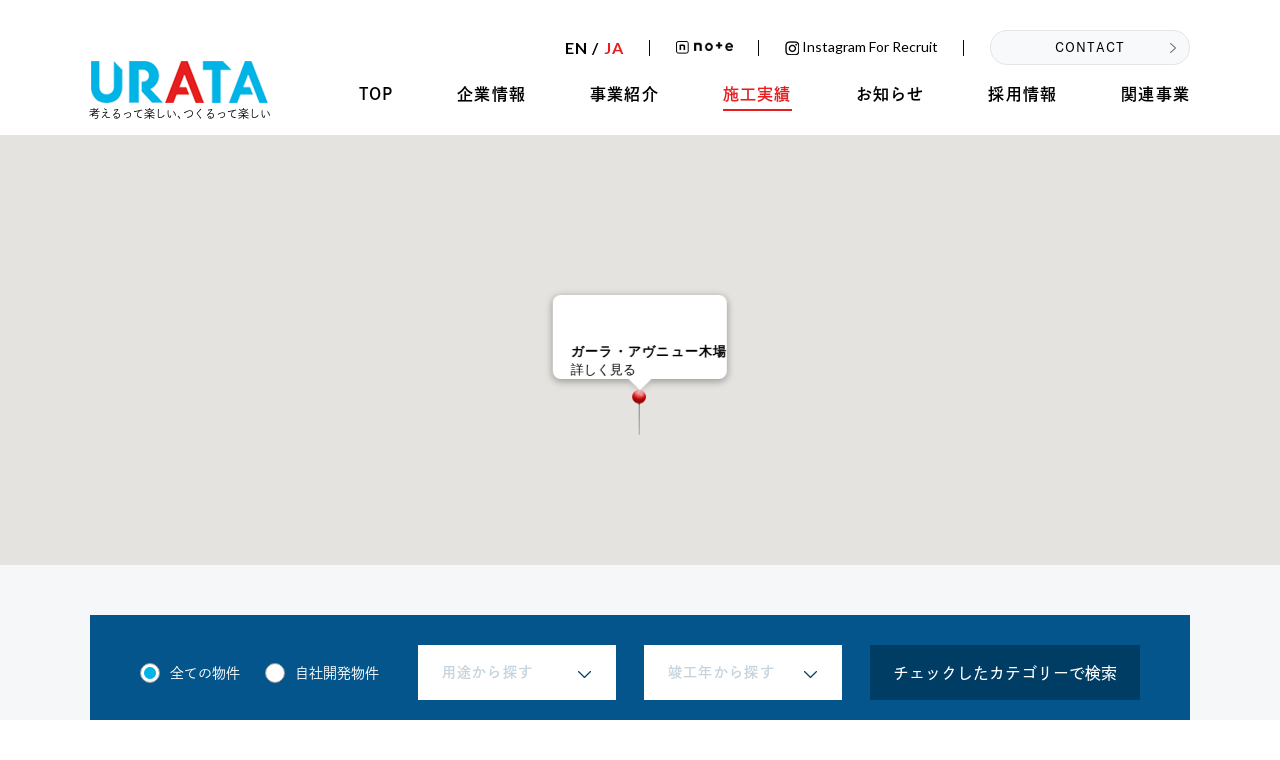

--- FILE ---
content_type: text/html; charset=UTF-8
request_url: https://www.urata.co.jp/works/%E3%82%AC%E3%83%BC%E3%83%A9%E3%83%BB%E3%82%A2%E3%83%B4%E3%83%8B%E3%83%A5%E3%83%BC%E6%9C%A8%E5%A0%B4/
body_size: 14802
content:
<!-- ソースフォーマットの適用禁止 -->
<!-- テスト用ヘッダー -->
<!DOCTYPE html>
<html lang="ja">
<head>
	
<!-- Google Tag Manager -->
<script>(function(w,d,s,l,i){w[l]=w[l]||[];w[l].push({'gtm.start':
new Date().getTime(),event:'gtm.js'});var f=d.getElementsByTagName(s)[0],
j=d.createElement(s),dl=l!='dataLayer'?'&l='+l:'';j.async=true;j.src=
'https://www.googletagmanager.com/gtm.js?id='+i+dl;f.parentNode.insertBefore(j,f);
})(window,document,'script','dataLayer','GTM-KMKQQGD');</script>
<!-- End Google Tag Manager -->
	
<meta charset="utf-8">
<meta name="HandheldFriendly" content="True">
<meta name="MobileOptimized" content="320">
<meta name="format-detection" content="telephone=no">
<meta http-equiv="X-UA-Compatible" content="IE=edge">
<!--[if IE]><meta http-equiv="cleartype" content="on"><![endif]-->
<meta name="viewport" content="width=device-width, initial-scale=1, shrink-to-fit=no, user-scalable=0" id="viewport">


<!-- キーワード -->
<meta name="keywords" content="株式会社ウラタ,建設,設計,施工,リフォーム,リノベーション,総合建設企業">

<!-- Favicon -->
<link rel="icon" href="https://www.urata.co.jp/wp-content/themes/fcvanilla/img/favicon.ico">
<link rel="apple-touch-icon" sizes="180x180" href="https://www.urata.co.jp/wp-content/themes/fcvanilla/img/apple-touch-icon-180x180.png">

<!-- その他 -->
<!--<link rel="stylesheet" href="https://www.urata.co.jp/wp-content/themes/fcvanilla/css/cms.css">-->
<link rel="stylesheet" href="https://www.urata.co.jp/wp-content/themes/fcvanilla/css/cms.css?202512220625">

<link rel="stylesheet" href="https://fonts.googleapis.com/css2?family=Lato:ital,wght@0,400;0,700;1,300&display=swap">
<script src="//ajax.googleapis.com/ajax/libs/webfont/1.6.26/webfont.js"></script>
<script>
  WebFont.load({
	google: {
	  families: [
		'Noto Sans JP:300,400,500,700,900:japanese&display=swap'
	  ]
	}
  });
</script>
<script>
  (function(d) {
	var config = {
	  kitId: 'bwa6fdb',
	  scriptTimeout: 3000,
	  async: true
	},
	h=d.documentElement,t=setTimeout(function(){h.className=h.className.replace(/\bwf-loading\b/g,"")+"wf-inactive";},config.scriptTimeout),tk=d.createElement("script"),f=false,s=d.getElementsByTagName("script")[0],a;h.className+=" wf-loading";tk.src='https://use.typekit.net/'+config.kitId+'.js';tk.async=true;tk.onload=tk.onreadystatechange=function(){a=this.readyState;if(f||a&&a!="complete"&&a!="loaded")return;f=true;clearTimeout(t);try{Typekit.load(config)}catch(e){}};s.parentNode.insertBefore(tk,s)
  })(document);
</script>
<!-- //その他 -->
	
<!-- Global site tag (gtag.js) - Google Analytics -->
<script async src="https://www.googletagmanager.com/gtag/js?id=UA-110925903-21"></script>
<script>
window.dataLayer = window.dataLayer || [];
function gtag(){dataLayer.push(arguments);}
gtag('js', new Date());

gtag('config', 'UA-110925903-21');
</script>
	<style>img:is([sizes="auto" i], [sizes^="auto," i]) { contain-intrinsic-size: 3000px 1500px }</style>
	
		<!-- All in One SEO 4.9.3 - aioseo.com -->
		<title>ガーラ・アヴニュー木場｜施工実績｜株式会社ウラタ公式WEBサイト</title>
	<meta name="robots" content="max-image-preview:large" />
	<link rel="canonical" href="https://www.urata.co.jp/works/%e3%82%ac%e3%83%bc%e3%83%a9%e3%83%bb%e3%82%a2%e3%83%b4%e3%83%8b%e3%83%a5%e3%83%bc%e6%9c%a8%e5%a0%b4/" />
	<meta name="generator" content="All in One SEO (AIOSEO) 4.9.3" />
		<meta property="og:locale" content="ja_JP" />
		<meta property="og:site_name" content="株式会社ウラタ公式WEBサイト ｜ 総合建設企業の株式会社ウラタは、昭和49年に型枠工事業として創業しました。建設業・不動産開発・設計・施工・リニューアル工事まで幅広く展開し、「尊敬されるまちを創ること」を目的に、建築不動産業の6次産業化を推進しています。" />
		<meta property="og:type" content="article" />
		<meta property="og:title" content="ガーラ・アヴニュー木場｜施工実績｜株式会社ウラタ公式WEBサイト" />
		<meta property="og:url" content="https://www.urata.co.jp/works/%e3%82%ac%e3%83%bc%e3%83%a9%e3%83%bb%e3%82%a2%e3%83%b4%e3%83%8b%e3%83%a5%e3%83%bc%e6%9c%a8%e5%a0%b4/" />
		<meta property="fb:app_id" content="553639031422956" />
		<meta property="og:image" content="https://www.urata.co.jp/wp-content/uploads/2021/04/fb_thumbnail.png" />
		<meta property="og:image:secure_url" content="https://www.urata.co.jp/wp-content/uploads/2021/04/fb_thumbnail.png" />
		<meta property="og:image:width" content="1200" />
		<meta property="og:image:height" content="630" />
		<meta property="article:published_time" content="2019-10-20T06:30:13+00:00" />
		<meta property="article:modified_time" content="2023-05-23T07:08:23+00:00" />
		<meta name="twitter:card" content="summary" />
		<meta name="twitter:title" content="ガーラ・アヴニュー木場｜施工実績｜株式会社ウラタ公式WEBサイト" />
		<meta name="twitter:image" content="https://www.urata.co.jp/wp-content/uploads/2021/04/fb_thumbnail.png" />
		<script type="application/ld+json" class="aioseo-schema">
			{"@context":"https:\/\/schema.org","@graph":[{"@type":"BreadcrumbList","@id":"https:\/\/www.urata.co.jp\/works\/%e3%82%ac%e3%83%bc%e3%83%a9%e3%83%bb%e3%82%a2%e3%83%b4%e3%83%8b%e3%83%a5%e3%83%bc%e6%9c%a8%e5%a0%b4\/#breadcrumblist","itemListElement":[{"@type":"ListItem","@id":"https:\/\/www.urata.co.jp#listItem","position":1,"name":"\u30db\u30fc\u30e0","item":"https:\/\/www.urata.co.jp","nextItem":{"@type":"ListItem","@id":"https:\/\/www.urata.co.jp\/works\/#listItem","name":"\u65bd\u5de5\u5b9f\u7e3e"}},{"@type":"ListItem","@id":"https:\/\/www.urata.co.jp\/works\/#listItem","position":2,"name":"\u65bd\u5de5\u5b9f\u7e3e","item":"https:\/\/www.urata.co.jp\/works\/","nextItem":{"@type":"ListItem","@id":"https:\/\/www.urata.co.jp\/use\/%e3%83%9e%e3%83%b3%e3%82%b7%e3%83%a7%e3%83%b3%e3%83%bb%e5%85%b1%e5%90%8c%e4%bd%8f%e5%ae%85\/#listItem","name":"\u30de\u30f3\u30b7\u30e7\u30f3"},"previousItem":{"@type":"ListItem","@id":"https:\/\/www.urata.co.jp#listItem","name":"\u30db\u30fc\u30e0"}},{"@type":"ListItem","@id":"https:\/\/www.urata.co.jp\/use\/%e3%83%9e%e3%83%b3%e3%82%b7%e3%83%a7%e3%83%b3%e3%83%bb%e5%85%b1%e5%90%8c%e4%bd%8f%e5%ae%85\/#listItem","position":3,"name":"\u30de\u30f3\u30b7\u30e7\u30f3","item":"https:\/\/www.urata.co.jp\/use\/%e3%83%9e%e3%83%b3%e3%82%b7%e3%83%a7%e3%83%b3%e3%83%bb%e5%85%b1%e5%90%8c%e4%bd%8f%e5%ae%85\/","nextItem":{"@type":"ListItem","@id":"https:\/\/www.urata.co.jp\/works\/%e3%82%ac%e3%83%bc%e3%83%a9%e3%83%bb%e3%82%a2%e3%83%b4%e3%83%8b%e3%83%a5%e3%83%bc%e6%9c%a8%e5%a0%b4\/#listItem","name":"\u30ac\u30fc\u30e9\u30fb\u30a2\u30f4\u30cb\u30e5\u30fc\u6728\u5834"},"previousItem":{"@type":"ListItem","@id":"https:\/\/www.urata.co.jp\/works\/#listItem","name":"\u65bd\u5de5\u5b9f\u7e3e"}},{"@type":"ListItem","@id":"https:\/\/www.urata.co.jp\/works\/%e3%82%ac%e3%83%bc%e3%83%a9%e3%83%bb%e3%82%a2%e3%83%b4%e3%83%8b%e3%83%a5%e3%83%bc%e6%9c%a8%e5%a0%b4\/#listItem","position":4,"name":"\u30ac\u30fc\u30e9\u30fb\u30a2\u30f4\u30cb\u30e5\u30fc\u6728\u5834","previousItem":{"@type":"ListItem","@id":"https:\/\/www.urata.co.jp\/use\/%e3%83%9e%e3%83%b3%e3%82%b7%e3%83%a7%e3%83%b3%e3%83%bb%e5%85%b1%e5%90%8c%e4%bd%8f%e5%ae%85\/#listItem","name":"\u30de\u30f3\u30b7\u30e7\u30f3"}}]},{"@type":"Organization","@id":"https:\/\/www.urata.co.jp\/#organization","name":"\u682a\u5f0f\u4f1a\u793e\u30a6\u30e9\u30bf","description":"\u682a\u5f0f\u4f1a\u793e\u30a6\u30e9\u30bf\u306f\u662d\u548c49\u5e74\u306e\u5275\u696d\u3001\u5efa\u7bc9\u4f01\u753b\u30fb\u958b\u767a\u304b\u3089\u8a2d\u8a08\u30fb\u65bd\u5de5\u30fb\u30ea\u30d5\u30a9\u30fc\u30e0\u30fb\u30ea\u30ce\u30d9\u30fc\u30b7\u30e7\u30f3\u5de5\u4e8b\u307e\u3067\u3092\u884c\u3046\u7dcf\u5408\u5efa\u8a2d\u4f01\u696d\u3067\u3059\u3002\u300c\u5efa\u7bc9\u4e0d\u52d5\u7523\u696d\u306e6\u6b21\u7523\u696d\u5316\u3059\u308b\u300d\u3053\u3068\u3092\u5168\u3066\u306e\u4e8b\u696d\u76ee\u7684\u3068\u3057\u3001\u300c\u5c0a\u656c\u3055\u308c\u308b\u307e\u3061\u3092\u5275\u308b\u300d\u3053\u3068\u3092\u76ee\u6307\u3057\u307e\u3059\u3002","url":"https:\/\/www.urata.co.jp\/","telephone":"+81473592111","logo":{"@type":"ImageObject","url":"https:\/\/www.urata.co.jp\/wp-content\/uploads\/2021\/02\/urata_rogo_2020.png","@id":"https:\/\/www.urata.co.jp\/works\/%e3%82%ac%e3%83%bc%e3%83%a9%e3%83%bb%e3%82%a2%e3%83%b4%e3%83%8b%e3%83%a5%e3%83%bc%e6%9c%a8%e5%a0%b4\/#organizationLogo","width":689,"height":234,"caption":"\u682a\u5f0f\u4f1a\u793e\u30a6\u30e9\u30bf\u30ed\u30b4"},"image":{"@id":"https:\/\/www.urata.co.jp\/works\/%e3%82%ac%e3%83%bc%e3%83%a9%e3%83%bb%e3%82%a2%e3%83%b4%e3%83%8b%e3%83%a5%e3%83%bc%e6%9c%a8%e5%a0%b4\/#organizationLogo"}},{"@type":"WebPage","@id":"https:\/\/www.urata.co.jp\/works\/%e3%82%ac%e3%83%bc%e3%83%a9%e3%83%bb%e3%82%a2%e3%83%b4%e3%83%8b%e3%83%a5%e3%83%bc%e6%9c%a8%e5%a0%b4\/#webpage","url":"https:\/\/www.urata.co.jp\/works\/%e3%82%ac%e3%83%bc%e3%83%a9%e3%83%bb%e3%82%a2%e3%83%b4%e3%83%8b%e3%83%a5%e3%83%bc%e6%9c%a8%e5%a0%b4\/","name":"\u30ac\u30fc\u30e9\u30fb\u30a2\u30f4\u30cb\u30e5\u30fc\u6728\u5834\uff5c\u65bd\u5de5\u5b9f\u7e3e\uff5c\u682a\u5f0f\u4f1a\u793e\u30a6\u30e9\u30bf\u516c\u5f0fWEB\u30b5\u30a4\u30c8","inLanguage":"ja","isPartOf":{"@id":"https:\/\/www.urata.co.jp\/#website"},"breadcrumb":{"@id":"https:\/\/www.urata.co.jp\/works\/%e3%82%ac%e3%83%bc%e3%83%a9%e3%83%bb%e3%82%a2%e3%83%b4%e3%83%8b%e3%83%a5%e3%83%bc%e6%9c%a8%e5%a0%b4\/#breadcrumblist"},"image":{"@type":"ImageObject","url":"https:\/\/www.urata.co.jp\/wp-content\/uploads\/2021\/01\/000.jpg","@id":"https:\/\/www.urata.co.jp\/works\/%e3%82%ac%e3%83%bc%e3%83%a9%e3%83%bb%e3%82%a2%e3%83%b4%e3%83%8b%e3%83%a5%e3%83%bc%e6%9c%a8%e5%a0%b4\/#mainImage","width":960,"height":768,"caption":"no image"},"primaryImageOfPage":{"@id":"https:\/\/www.urata.co.jp\/works\/%e3%82%ac%e3%83%bc%e3%83%a9%e3%83%bb%e3%82%a2%e3%83%b4%e3%83%8b%e3%83%a5%e3%83%bc%e6%9c%a8%e5%a0%b4\/#mainImage"},"datePublished":"2019-10-20T15:30:13+09:00","dateModified":"2023-05-23T16:08:23+09:00"},{"@type":"WebSite","@id":"https:\/\/www.urata.co.jp\/#website","url":"https:\/\/www.urata.co.jp\/","name":"\u682a\u5f0f\u4f1a\u793e\u30a6\u30e9\u30bf\u516c\u5f0fWEB\u30b5\u30a4\u30c8","description":"\u7dcf\u5408\u5efa\u8a2d\u4f01\u696d\u306e\u682a\u5f0f\u4f1a\u793e\u30a6\u30e9\u30bf\u306f\u3001\u662d\u548c49\u5e74\u306b\u578b\u67a0\u5de5\u4e8b\u696d\u3068\u3057\u3066\u5275\u696d\u3057\u307e\u3057\u305f\u3002\u5efa\u8a2d\u696d\u30fb\u4e0d\u52d5\u7523\u958b\u767a\u30fb\u8a2d\u8a08\u30fb\u65bd\u5de5\u30fb\u30ea\u30cb\u30e5\u30fc\u30a2\u30eb\u5de5\u4e8b\u307e\u3067\u5e45\u5e83\u304f\u5c55\u958b\u3057\u3001\u300c\u5c0a\u656c\u3055\u308c\u308b\u307e\u3061\u3092\u5275\u308b\u3053\u3068\u300d\u3092\u76ee\u7684\u306b\u3001\u5efa\u7bc9\u4e0d\u52d5\u7523\u696d\u306e6\u6b21\u7523\u696d\u5316\u3092\u63a8\u9032\u3057\u3066\u3044\u307e\u3059\u3002","inLanguage":"ja","publisher":{"@id":"https:\/\/www.urata.co.jp\/#organization"}}]}
		</script>
		<!-- All in One SEO -->

<link rel='dns-prefetch' href='//cdnjs.cloudflare.com' />
<link rel='dns-prefetch' href='//yubinbango.github.io' />
<link rel='stylesheet' id='sbi_styles-css' href='https://www.urata.co.jp/wp-content/plugins/instagram-feed/css/sbi-styles.min.css?ver=6.10.0' media='all' />
<link rel='stylesheet' id='wp-block-library-css' href='https://www.urata.co.jp/wp-includes/css/dist/block-library/style.min.css?ver=6.8.3' media='all' />
<style id='classic-theme-styles-inline-css'>
/*! This file is auto-generated */
.wp-block-button__link{color:#fff;background-color:#32373c;border-radius:9999px;box-shadow:none;text-decoration:none;padding:calc(.667em + 2px) calc(1.333em + 2px);font-size:1.125em}.wp-block-file__button{background:#32373c;color:#fff;text-decoration:none}
</style>
<link rel='stylesheet' id='aioseo/css/src/vue/standalone/blocks/table-of-contents/global.scss-css' href='https://www.urata.co.jp/wp-content/plugins/all-in-one-seo-pack/dist/Lite/assets/css/table-of-contents/global.e90f6d47.css?ver=4.9.3' media='all' />
<style id='filebird-block-filebird-gallery-style-inline-css'>
ul.filebird-block-filebird-gallery{margin:auto!important;padding:0!important;width:100%}ul.filebird-block-filebird-gallery.layout-grid{display:grid;grid-gap:20px;align-items:stretch;grid-template-columns:repeat(var(--columns),1fr);justify-items:stretch}ul.filebird-block-filebird-gallery.layout-grid li img{border:1px solid #ccc;box-shadow:2px 2px 6px 0 rgba(0,0,0,.3);height:100%;max-width:100%;-o-object-fit:cover;object-fit:cover;width:100%}ul.filebird-block-filebird-gallery.layout-masonry{-moz-column-count:var(--columns);-moz-column-gap:var(--space);column-gap:var(--space);-moz-column-width:var(--min-width);columns:var(--min-width) var(--columns);display:block;overflow:auto}ul.filebird-block-filebird-gallery.layout-masonry li{margin-bottom:var(--space)}ul.filebird-block-filebird-gallery li{list-style:none}ul.filebird-block-filebird-gallery li figure{height:100%;margin:0;padding:0;position:relative;width:100%}ul.filebird-block-filebird-gallery li figure figcaption{background:linear-gradient(0deg,rgba(0,0,0,.7),rgba(0,0,0,.3) 70%,transparent);bottom:0;box-sizing:border-box;color:#fff;font-size:.8em;margin:0;max-height:100%;overflow:auto;padding:3em .77em .7em;position:absolute;text-align:center;width:100%;z-index:2}ul.filebird-block-filebird-gallery li figure figcaption a{color:inherit}

</style>
<style id='global-styles-inline-css'>
:root{--wp--preset--aspect-ratio--square: 1;--wp--preset--aspect-ratio--4-3: 4/3;--wp--preset--aspect-ratio--3-4: 3/4;--wp--preset--aspect-ratio--3-2: 3/2;--wp--preset--aspect-ratio--2-3: 2/3;--wp--preset--aspect-ratio--16-9: 16/9;--wp--preset--aspect-ratio--9-16: 9/16;--wp--preset--color--black: #000000;--wp--preset--color--cyan-bluish-gray: #abb8c3;--wp--preset--color--white: #ffffff;--wp--preset--color--pale-pink: #f78da7;--wp--preset--color--vivid-red: #cf2e2e;--wp--preset--color--luminous-vivid-orange: #ff6900;--wp--preset--color--luminous-vivid-amber: #fcb900;--wp--preset--color--light-green-cyan: #7bdcb5;--wp--preset--color--vivid-green-cyan: #00d084;--wp--preset--color--pale-cyan-blue: #8ed1fc;--wp--preset--color--vivid-cyan-blue: #0693e3;--wp--preset--color--vivid-purple: #9b51e0;--wp--preset--gradient--vivid-cyan-blue-to-vivid-purple: linear-gradient(135deg,rgba(6,147,227,1) 0%,rgb(155,81,224) 100%);--wp--preset--gradient--light-green-cyan-to-vivid-green-cyan: linear-gradient(135deg,rgb(122,220,180) 0%,rgb(0,208,130) 100%);--wp--preset--gradient--luminous-vivid-amber-to-luminous-vivid-orange: linear-gradient(135deg,rgba(252,185,0,1) 0%,rgba(255,105,0,1) 100%);--wp--preset--gradient--luminous-vivid-orange-to-vivid-red: linear-gradient(135deg,rgba(255,105,0,1) 0%,rgb(207,46,46) 100%);--wp--preset--gradient--very-light-gray-to-cyan-bluish-gray: linear-gradient(135deg,rgb(238,238,238) 0%,rgb(169,184,195) 100%);--wp--preset--gradient--cool-to-warm-spectrum: linear-gradient(135deg,rgb(74,234,220) 0%,rgb(151,120,209) 20%,rgb(207,42,186) 40%,rgb(238,44,130) 60%,rgb(251,105,98) 80%,rgb(254,248,76) 100%);--wp--preset--gradient--blush-light-purple: linear-gradient(135deg,rgb(255,206,236) 0%,rgb(152,150,240) 100%);--wp--preset--gradient--blush-bordeaux: linear-gradient(135deg,rgb(254,205,165) 0%,rgb(254,45,45) 50%,rgb(107,0,62) 100%);--wp--preset--gradient--luminous-dusk: linear-gradient(135deg,rgb(255,203,112) 0%,rgb(199,81,192) 50%,rgb(65,88,208) 100%);--wp--preset--gradient--pale-ocean: linear-gradient(135deg,rgb(255,245,203) 0%,rgb(182,227,212) 50%,rgb(51,167,181) 100%);--wp--preset--gradient--electric-grass: linear-gradient(135deg,rgb(202,248,128) 0%,rgb(113,206,126) 100%);--wp--preset--gradient--midnight: linear-gradient(135deg,rgb(2,3,129) 0%,rgb(40,116,252) 100%);--wp--preset--font-size--small: 13px;--wp--preset--font-size--medium: 20px;--wp--preset--font-size--large: 36px;--wp--preset--font-size--x-large: 42px;--wp--preset--spacing--20: 0.44rem;--wp--preset--spacing--30: 0.67rem;--wp--preset--spacing--40: 1rem;--wp--preset--spacing--50: 1.5rem;--wp--preset--spacing--60: 2.25rem;--wp--preset--spacing--70: 3.38rem;--wp--preset--spacing--80: 5.06rem;--wp--preset--shadow--natural: 6px 6px 9px rgba(0, 0, 0, 0.2);--wp--preset--shadow--deep: 12px 12px 50px rgba(0, 0, 0, 0.4);--wp--preset--shadow--sharp: 6px 6px 0px rgba(0, 0, 0, 0.2);--wp--preset--shadow--outlined: 6px 6px 0px -3px rgba(255, 255, 255, 1), 6px 6px rgba(0, 0, 0, 1);--wp--preset--shadow--crisp: 6px 6px 0px rgba(0, 0, 0, 1);}:where(.is-layout-flex){gap: 0.5em;}:where(.is-layout-grid){gap: 0.5em;}body .is-layout-flex{display: flex;}.is-layout-flex{flex-wrap: wrap;align-items: center;}.is-layout-flex > :is(*, div){margin: 0;}body .is-layout-grid{display: grid;}.is-layout-grid > :is(*, div){margin: 0;}:where(.wp-block-columns.is-layout-flex){gap: 2em;}:where(.wp-block-columns.is-layout-grid){gap: 2em;}:where(.wp-block-post-template.is-layout-flex){gap: 1.25em;}:where(.wp-block-post-template.is-layout-grid){gap: 1.25em;}.has-black-color{color: var(--wp--preset--color--black) !important;}.has-cyan-bluish-gray-color{color: var(--wp--preset--color--cyan-bluish-gray) !important;}.has-white-color{color: var(--wp--preset--color--white) !important;}.has-pale-pink-color{color: var(--wp--preset--color--pale-pink) !important;}.has-vivid-red-color{color: var(--wp--preset--color--vivid-red) !important;}.has-luminous-vivid-orange-color{color: var(--wp--preset--color--luminous-vivid-orange) !important;}.has-luminous-vivid-amber-color{color: var(--wp--preset--color--luminous-vivid-amber) !important;}.has-light-green-cyan-color{color: var(--wp--preset--color--light-green-cyan) !important;}.has-vivid-green-cyan-color{color: var(--wp--preset--color--vivid-green-cyan) !important;}.has-pale-cyan-blue-color{color: var(--wp--preset--color--pale-cyan-blue) !important;}.has-vivid-cyan-blue-color{color: var(--wp--preset--color--vivid-cyan-blue) !important;}.has-vivid-purple-color{color: var(--wp--preset--color--vivid-purple) !important;}.has-black-background-color{background-color: var(--wp--preset--color--black) !important;}.has-cyan-bluish-gray-background-color{background-color: var(--wp--preset--color--cyan-bluish-gray) !important;}.has-white-background-color{background-color: var(--wp--preset--color--white) !important;}.has-pale-pink-background-color{background-color: var(--wp--preset--color--pale-pink) !important;}.has-vivid-red-background-color{background-color: var(--wp--preset--color--vivid-red) !important;}.has-luminous-vivid-orange-background-color{background-color: var(--wp--preset--color--luminous-vivid-orange) !important;}.has-luminous-vivid-amber-background-color{background-color: var(--wp--preset--color--luminous-vivid-amber) !important;}.has-light-green-cyan-background-color{background-color: var(--wp--preset--color--light-green-cyan) !important;}.has-vivid-green-cyan-background-color{background-color: var(--wp--preset--color--vivid-green-cyan) !important;}.has-pale-cyan-blue-background-color{background-color: var(--wp--preset--color--pale-cyan-blue) !important;}.has-vivid-cyan-blue-background-color{background-color: var(--wp--preset--color--vivid-cyan-blue) !important;}.has-vivid-purple-background-color{background-color: var(--wp--preset--color--vivid-purple) !important;}.has-black-border-color{border-color: var(--wp--preset--color--black) !important;}.has-cyan-bluish-gray-border-color{border-color: var(--wp--preset--color--cyan-bluish-gray) !important;}.has-white-border-color{border-color: var(--wp--preset--color--white) !important;}.has-pale-pink-border-color{border-color: var(--wp--preset--color--pale-pink) !important;}.has-vivid-red-border-color{border-color: var(--wp--preset--color--vivid-red) !important;}.has-luminous-vivid-orange-border-color{border-color: var(--wp--preset--color--luminous-vivid-orange) !important;}.has-luminous-vivid-amber-border-color{border-color: var(--wp--preset--color--luminous-vivid-amber) !important;}.has-light-green-cyan-border-color{border-color: var(--wp--preset--color--light-green-cyan) !important;}.has-vivid-green-cyan-border-color{border-color: var(--wp--preset--color--vivid-green-cyan) !important;}.has-pale-cyan-blue-border-color{border-color: var(--wp--preset--color--pale-cyan-blue) !important;}.has-vivid-cyan-blue-border-color{border-color: var(--wp--preset--color--vivid-cyan-blue) !important;}.has-vivid-purple-border-color{border-color: var(--wp--preset--color--vivid-purple) !important;}.has-vivid-cyan-blue-to-vivid-purple-gradient-background{background: var(--wp--preset--gradient--vivid-cyan-blue-to-vivid-purple) !important;}.has-light-green-cyan-to-vivid-green-cyan-gradient-background{background: var(--wp--preset--gradient--light-green-cyan-to-vivid-green-cyan) !important;}.has-luminous-vivid-amber-to-luminous-vivid-orange-gradient-background{background: var(--wp--preset--gradient--luminous-vivid-amber-to-luminous-vivid-orange) !important;}.has-luminous-vivid-orange-to-vivid-red-gradient-background{background: var(--wp--preset--gradient--luminous-vivid-orange-to-vivid-red) !important;}.has-very-light-gray-to-cyan-bluish-gray-gradient-background{background: var(--wp--preset--gradient--very-light-gray-to-cyan-bluish-gray) !important;}.has-cool-to-warm-spectrum-gradient-background{background: var(--wp--preset--gradient--cool-to-warm-spectrum) !important;}.has-blush-light-purple-gradient-background{background: var(--wp--preset--gradient--blush-light-purple) !important;}.has-blush-bordeaux-gradient-background{background: var(--wp--preset--gradient--blush-bordeaux) !important;}.has-luminous-dusk-gradient-background{background: var(--wp--preset--gradient--luminous-dusk) !important;}.has-pale-ocean-gradient-background{background: var(--wp--preset--gradient--pale-ocean) !important;}.has-electric-grass-gradient-background{background: var(--wp--preset--gradient--electric-grass) !important;}.has-midnight-gradient-background{background: var(--wp--preset--gradient--midnight) !important;}.has-small-font-size{font-size: var(--wp--preset--font-size--small) !important;}.has-medium-font-size{font-size: var(--wp--preset--font-size--medium) !important;}.has-large-font-size{font-size: var(--wp--preset--font-size--large) !important;}.has-x-large-font-size{font-size: var(--wp--preset--font-size--x-large) !important;}
:where(.wp-block-post-template.is-layout-flex){gap: 1.25em;}:where(.wp-block-post-template.is-layout-grid){gap: 1.25em;}
:where(.wp-block-columns.is-layout-flex){gap: 2em;}:where(.wp-block-columns.is-layout-grid){gap: 2em;}
:root :where(.wp-block-pullquote){font-size: 1.5em;line-height: 1.6;}
</style>
<link rel='stylesheet' id='fc-works-detail-css' href='https://www.urata.co.jp/wp-content/themes/fcvanilla/css/works_detail.css?ver=6.8.3' media='all' />
<script src="//cdnjs.cloudflare.com/ajax/libs/jquery/3.5.1/jquery.min.js?ver=3.5.1" id="jquery-core-js"></script>
<script src="//cdnjs.cloudflare.com/ajax/libs/jquery-migrate/3.3.1/jquery-migrate.min.js?ver=3.3.1" id="jquery-migrate-js"></script>
<link rel='shortlink' href='https://www.urata.co.jp/?p=3614' />
</head>
<body data-rsssl=1>
<!-- Google Tag Manager (noscript) -->
<noscript>
<iframe src="https://www.googletagmanager.com/ns.html?id=GTM-KMKQQGD" height="0" width="0" style="display:none;visibility:hidden"></iframe>
</noscript>
<!-- End Google Tag Manager (noscript) -->
	
<div class="container">
<header>
	<div class="wrapper flex-desktop">
		<div class="header-logo">
			<a class="trans" href="https://www.urata.co.jp/">
				<img class="md" src="https://www.urata.co.jp/wp-content/themes/fcvanilla/img/common/logo.png" alt="Urata 考えるって楽しい､つくるって楽しい" width="180" height="44" loading="lazy">
				<img class="sm" src="https://www.urata.co.jp/wp-content/themes/fcvanilla/img/common/sp/logo.png" alt="Urata 考えるって楽しい､つくるって楽しい" width="192" height="46" loading="lazy">
				
				<p class="header-text">考えるって楽しい､つくるって楽しい</p>
			</a>
		</div>
		
		<div class="button-menu sm js-button-menu"><span></span><span></span><span></span></div>
		<div class="header-right md">
			<div class="header-group flex">
				<ul class="header-link flex font-lato">
					<li><a class="menu-link" href="https://www.urata.co.jp/en/">EN / <span class="red">JA</span></a></li>
					<li class="header_inst"><a href="//note.com/urata_recruit/" target="_blank"><img class="is-scale" src="https://www.urata.co.jp/wp-content/themes/fcvanilla/img/common/icon_note.png" alt="Note" loading="lazy"></a></li>
					<li class="header_inst"><a href="//www.instagram.com/urata_recruit/" target="_blank"><img class="is-scale" src="https://www.urata.co.jp/wp-content/themes/fcvanilla/img/common/instagram_icon2.png" alt="Instagram" loading="lazy"> Instagram for recruit</a></li>
				</ul>
				<a class="header-contact trans" href="https://www.urata.co.jp/contact/"><span>CONTACT</span></a>
			</div>
			<nav>
				<ul class="header-menu flex js-menu">
					<li>
						<a class="menu-link " href="https://www.urata.co.jp/">TOP</a>
					</li>
					<li class="js-has-sub">
						<p class="menu-link ">企業情報</p>
						<div class="mega js-menu-mega">
							<div class="mega-inner">
								<div class="wrapper">
									<div class="mega-left">
										<div class="mega-title"><span class="english-text font-lato">A B O U T</span><span class="japan-text">企業情報</span></div>
									</div>
									<div class="mega-right">
										<ul class="mega-list flex">
											<li class="mega-item mega-item2">
												<a class="is-effect-scale" href="https://www.urata.co.jp/philosophy/"><img class="is-scale" src="https://www.urata.co.jp/wp-content/themes/fcvanilla/img/common/menu_img_08-2.jpg" alt="企業理念" loading="lazy">
												<p class="mega-name"><span>企業理念</span></p>
												</a>
											</li>
											<li class="mega-item mega-item2">
												<a class="is-effect-scale" href="https://www.urata.co.jp/about/"><img class="is-scale" src="https://www.urata.co.jp/wp-content/themes/fcvanilla/img/common/menu_img_01.jpg" alt="会社概要" loading="lazy">
												<p class="mega-name"><span>会社概要</span></p>
												</a>
											</li>
											<li class="mega-item mega-item2">
												<a class="is-effect-scale" href="https://www.urata.co.jp/message/"><img class="is-scale" src="https://www.urata.co.jp/wp-content/themes/fcvanilla/img/common/menu_img_02-2.jpg" alt="社長挨拶" loading="lazy">
												<p class="mega-name"><span>社長挨拶</span></p>
												</a>
											</li>
											<li class="mega-item mega-item2">
												<a class="is-effect-scale" href="https://www.urata.co.jp/commit/"><img class="is-scale" src="https://www.urata.co.jp/wp-content/themes/fcvanilla/img/common/menu_img_03.jpg" alt="私たちの取り組み" loading="lazy">
												<p class="mega-name"><span>私たちの取り組み</span></p>
												</a>
											</li>
										</ul>
									</div>
								</div>
							</div>
						</div>
					</li>
					<li class="js-has-sub">
						<p class="menu-link ">事業紹介</p>
						<div class="mega js-menu-mega">
							<div class="mega-inner">
								<div class="wrapper">
									<div class="mega-left">
										<div class="mega-title"><span class="english-text font-lato">B U S I N E S S</span><span class="japan-text is-style">事業紹介</span></div>
									</div>
									<div class="mega-right">
										<ul class="mega-list flex">
											<li class="mega-item mega-item2">
												<a class="is-effect-scale" href="https://www.urata.co.jp/construction/"><img class="is-scale" src="https://www.urata.co.jp/wp-content/themes/fcvanilla/img/common/menu_img_04.jpg" alt="建設事業" loading="lazy">
												<p class="mega-name"><span>建設事業</span></p>
												</a>
											</li>
											<li class="mega-item mega-item2">
												<a class="is-effect-scale" href="https://www.urata.co.jp/real_estate/"><img class="is-scale" src="https://www.urata.co.jp/wp-content/themes/fcvanilla/img/common/menu_img_05.jpg" alt="不動産開発事業" loading="lazy">
												<p class="mega-name"><span>不動産開発事業</span></p>
												</a>
											</li>
											<li class="mega-item mega-item2">
												<a class="is-effect-scale" href="https://www.urata.co.jp/renovation/"><img class="is-scale" src="https://www.urata.co.jp/wp-content/themes/fcvanilla/img/common/menu_img_06.jpg" alt="リノベーション事業" loading="lazy">
												<p class="mega-name"><span>リノベーション事業</span></p>
												</a>
											</li>
											<li class="mega-item mega-item2">
												<!--
												<a class="is-effect-scale" href="https://www.urata-international.com/" target="_blank"><img class="is-scale" src="https://www.urata.co.jp/wp-content/themes/fcvanilla/img/common/menu_img_07-2.jpg" alt="国際事業" loading="lazy">
												<p class="mega-name"><span>国際事業</span></p>
												</a>-->
												<a class="is-effect-scale" href="https://www.urata.co.jp/international/"><img class="is-scale" src="https://www.urata.co.jp/wp-content/themes/fcvanilla/img/common/menu_img_07-2.jpg" alt="国際事業" loading="lazy">
												<p class="mega-name"><span>国際事業</span></p>
												</a>
											</li>
										</ul>
									</div>
								</div>
							</div>
						</div>
					</li>
					<li>
						<a class="menu-link  is-active" href="https://www.urata.co.jp/works/"><strong>施工実績</strong></a>
					</li>
					<li>
						<a class="menu-link  " href="https://www.urata.co.jp/news/">お知らせ</a>
					</li>
					<li class="js-has-sub">
						<p class="menu-link ">採用情報</p>
						<div class="mega js-menu-mega">
							<div class="mega-inner">
								<div class="wrapper">
									<div class="mega-left">
										<div class="mega-title"><span class="english-text font-lato">R E C R U I T</span><span class="japan-text is-style">採用情報</span></div>
									</div>
									<div class="mega-right">
										<ul class="mega-list flex">
											<li class="mega-item mega-item2">
												<a class="is-effect-scale" href="https://www.urata.co.jp/recruit/"><img class="is-scale" src="https://www.urata.co.jp/wp-content/themes/fcvanilla/img/common/menu_img_09.jpg" alt="新卒採用" loading="lazy">
												<p class="mega-name"><span>新卒採用</span></p>
												</a>
											</li>
											<li class="mega-item mega-item2">
												<a class="is-effect-scale" href="https://www.urata.co.jp/career/"><img class="is-scale" src="https://www.urata.co.jp/wp-content/themes/fcvanilla/img/common/menu_img_10.jpg" alt="中途採用" loading="lazy">
												<p class="mega-name"><span>中途採用</span></p>
												</a>
											</li>
										</ul>
									</div>
								</div>
							</div>
						</div>
					</li>
					<li class="js-has-sub">
						<p class="menu-link ">関連事業</p>
						<div class="mega js-menu-mega">
							<div class="mega-inner">
								<div class="wrapper">
									<div class="mega-left">
										<div class="mega-title"><span class="english-text font-lato">G R O U P</span><span class="japan-text is-style">関連事業</span></div>
									</div>
									<div class="mega-right">
										<ul class="mega-list flex black">
											<li class="mega-item mega-item2">
												<a class="is-effect-scale" href="https://www.urata.co.jp/ubs/" target="_blank"><img class="is-scale" src="https://www.urata.co.jp/wp-content/themes/fcvanilla/img/common/menu_img_11.jpg" alt="ファシリティマネジメント事業" loading="lazy">
												<p class="mega-name"><span>ファシリティ<br>マネジメント事業</span></p>
												</a>
											</li>
											<li class="mega-item mega-item2">
												<a class="is-effect-scale" href="https://kanzashi-tokyoasakusa.com/" target="_blank"><img class="is-scale" src="https://www.urata.co.jp/wp-content/themes/fcvanilla/img/common/menu_img_12.jpg" alt="ホテル事業" loading="lazy">
												<p class="mega-name"><span>ホテル事業</span></p>
												</a>
											</li>
											<li class="mega-item mega-item2">
												<a class="is-effect-scale" href="https://www.briobeccafield-myoden.com/" target="_blank"><img class="is-scale" src="https://www.urata.co.jp/wp-content/themes/fcvanilla/img/common/menu_img_13.jpg" alt="スポーツ施設事業" loading="lazy">
												<p class="mega-name"><span>スポーツ施設事業</span></p>
												</a>
											</li>
											<li class="mega-item mega-item2">
												<a class="is-effect-scale" href="https://www.l-sekkei.co.jp/" target="_blank"><img class="is-scale" src="https://www.urata.co.jp/wp-content/themes/fcvanilla/img/common/menu_img_14.jpg" alt="建築関連事業" loading="lazy">
												<p class="mega-name"><span>建築関連事業</span></p>
												</a>
											</li>
										</ul>
									</div>
								</div>
							</div>
						</div>
					</li>
				</ul>
			</nav>
		</div>
	</div>
</header>
<div class="header-site md js-header-site">
	<div class="wrapper flex">
		<ul class="header-menu flex js-menu">
			<li>
				<a class="menu-link " href="https://www.urata.co.jp/">TOP</a>
			</li>
			<li class="js-has-sub">
				<p class="menu-link ">企業情報</p>
				<div class="mega js-menu-mega">
					<div class="mega-inner">
						<div class="wrapper">
							<div class="mega-left">
								<div class="mega-title"><span class="english-text font-lato">A B O U T</span><span
                          class="japan-text">企業情報</span></div>
							</div>
							<div class="mega-right">
								<ul class="mega-list flex">
									<li class="mega-item mega-item2">
										<a class="is-effect-scale" href="https://www.urata.co.jp/philosophy/"><img class="is-scale" src="https://www.urata.co.jp/wp-content/themes/fcvanilla/img/common/menu_img_08-2.jpg" alt="企業理念" loading="lazy">
										<p class="mega-name"><span>企業理念</span></p>
										</a>
									</li>
									<li class="mega-item mega-item2">
										<a class="is-effect-scale" href="https://www.urata.co.jp/about/"><img class="is-scale"
                              src="https://www.urata.co.jp/wp-content/themes/fcvanilla/img/common/menu_img_01.jpg" width="246" height="162" alt="会社概要"
                              loading="lazy">
										<p class="mega-name"><span>会社概要</span></p>
										</a>
									</li>
									<li class="mega-item mega-item2">
										<a class="is-effect-scale" href="https://www.urata.co.jp/message/"><img class="is-scale"
                              src="https://www.urata.co.jp/wp-content/themes/fcvanilla/img/common/menu_img_02.jpg" width="246" height="162" alt="社長挨拶"
                              loading="lazy">
										<p class="mega-name"><span>社長挨拶</span></p>
										</a>
									</li>
									<li class="mega-item mega-item2">
										<a class="is-effect-scale" href="https://www.urata.co.jp/commit/"><img class="is-scale"
                              src="https://www.urata.co.jp/wp-content/themes/fcvanilla/img/common/menu_img_03.jpg" width="246" height="162" alt="私たちの取り組み"
                              loading="lazy">
										<p class="mega-name"><span>私たちの取り組み</span></p>
										</a>
									</li>
								</ul>
							</div>
						</div>
					</div>
				</div>
			</li>
			<li class="js-has-sub">
				<p class="menu-link ">事業紹介</p>
				<div class="mega js-menu-mega">
					<div class="mega-inner">
						<div class="wrapper">
							<div class="mega-left">
								<div class="mega-title"><span class="english-text font-lato">B U S I N E S S</span><span
                          class="japan-text is-style">事業紹介</span></div>
							</div>
							<div class="mega-right">
								<ul class="mega-list flex">
									<li class="mega-item mega-item2"> <a class="is-effect-scale" href="https://www.urata.co.jp/construction/">
										<img class="is-scale"
                              src="https://www.urata.co.jp/wp-content/themes/fcvanilla/img/common/menu_img_04.jpg" width="246" height="162" alt="建設事業"
                              loading="lazy">
										<p class="mega-name"><span>建設事業</span></p>
										</a> </li>
									<li class="mega-item mega-item2"> <a class="is-effect-scale" href="https://www.urata.co.jp/real_estate/">
										<img class="is-scale"
                              src="https://www.urata.co.jp/wp-content/themes/fcvanilla/img/common/menu_img_05.jpg" width="246" height="162" alt="不動産開発事業"
                              loading="lazy">
										<p class="mega-name"><span>不動産開発事業</span></p>
										</a> </li>
									<li class="mega-item mega-item2"> <a class="is-effect-scale" href="https://www.urata.co.jp/renovation/">
										<img class="is-scale"
                              src="https://www.urata.co.jp/wp-content/themes/fcvanilla/img/common/menu_img_06.jpg" width="246" height="162" alt="リノベーション事業"
                              loading="lazy">
										<p class="mega-name"><span>リノベーション事業</span></p>
										</a> </li>
									<li class="mega-item mega-item2"> 
										<!--
										<a class="is-effect-scale" href="https://www.urata-international.com/" target="_blank"><img class="is-scale" src="https://www.urata.co.jp/wp-content/themes/fcvanilla/img/common/menu_img_07-2.jpg" alt="国際事業" loading="lazy">
										<p class="mega-name"><span>国際事業</span></p>
										</a>--> 
										<a class="is-effect-scale" href="/international/">
										<img class="is-scale" src="https://www.urata.co.jp/wp-content/themes/fcvanilla/img/common/menu_img_07-2.jpg" alt="国際事業" loading="lazy">
										<p class="mega-name"><span>国際事業</span></p>
										</a> </li>
								</ul>
							</div>
						</div>
					</div>
				</div>
			</li>
			<li>
				<a class="menu-link is-active" href="https://www.urata.co.jp/works/">施工実績</a>
			</li>
			<li>
				<a class="menu-link " href="https://www.urata.co.jp/news/">お知らせ</a>
			</li>
			<li class="js-has-sub">
				<p class="menu-link ">採用情報</p>
				<div class="mega js-menu-mega">
					<div class="mega-inner">
						<div class="wrapper">
							<div class="mega-left">
								<div class="mega-title"><span class="english-text font-lato">R E C R U I T</span><span
                          class="japan-text is-style">採用情報</span></div>
							</div>
							<div class="mega-right">
								<ul class="mega-list flex">
									<li class="mega-item mega-item2">
										<a class="is-effect-scale" href="https://www.urata.co.jp/recruit/"><img class="is-scale"
                              src="https://www.urata.co.jp/wp-content/themes/fcvanilla/img/common/menu_img_09.jpg" width="246" height="162" alt="新卒採用"
                              loading="lazy">
										<p class="mega-name"><span>新卒採用</span></p>
										</a>
									</li>
									<li class="mega-item mega-item2">
										<a class="is-effect-scale" href="https://www.urata.co.jp/career/"><img class="is-scale"
                              src="https://www.urata.co.jp/wp-content/themes/fcvanilla/img/common/menu_img_10.jpg" width="246" height="162" alt="中途採用"
                              loading="lazy">
										<p class="mega-name"><span>中途採用</span></p>
										</a>
									</li>
								</ul>
							</div>
						</div>
					</div>
				</div>
			</li>
			<li class="js-has-sub">
				<p class="menu-link ">関連事業</p>
				<div class="mega js-menu-mega">
					<div class="mega-inner">
						<div class="wrapper">
							<div class="mega-left">
								<div class="mega-title"><span class="english-text font-lato">G R O U P</span><span class="japan-text is-style">関連事業</span></div>
							</div>
							<div class="mega-right">
								<ul class="mega-list flex black">
									<li class="mega-item mega-item2">
										<a class="is-effect-scale" href="https://www.urata.co.jp/ubs/" target="_blank"><img class="is-scale" src="https://www.urata.co.jp/wp-content/themes/fcvanilla/img/common/menu_img_11.jpg" alt="ファシリティマネジメント事業" loading="lazy">
										<p class="mega-name"><span>ファシリティ<br>マネジメント事業</span></p>
										</a>
									</li>
									<li class="mega-item mega-item2">
										<a class="is-effect-scale" href="https://kanzashi-tokyoasakusa.com/" target="_blank"><img class="is-scale" src="https://www.urata.co.jp/wp-content/themes/fcvanilla/img/common/menu_img_12.jpg" alt="ホテル事業" loading="lazy">
										<p class="mega-name"><span>ホテル事業</span></p>
										</a>
									</li>
									<li class="mega-item mega-item2">
										<a class="is-effect-scale" href="https://www.briobeccafield-myoden.com/" target="_blank"><img class="is-scale" src="https://www.urata.co.jp/wp-content/themes/fcvanilla/img/common/menu_img_13.jpg" alt="スポーツ施設事業" loading="lazy">
										<p class="mega-name"><span>スポーツ施設事業</span></p>
										</a>
									</li>
									<li class="mega-item mega-item2">
										<a class="is-effect-scale" href="https://www.l-sekkei.co.jp/" target="_blank"><img class="is-scale" src="https://www.urata.co.jp/wp-content/themes/fcvanilla/img/common/menu_img_14.jpg" alt="建築関連事業" loading="lazy">
										<p class="mega-name"><span>建築関連事業</span></p>
										</a>
									</li>
								</ul>
							</div>
						</div>
					</div>
				</div>
			</li>
			<li><a class="menu-link" href="https://www.urata.co.jp/en/">EN / <span class="red">JA</span></a></li>
		</ul>
	</div>
</div>
<div class="sm">
	<div class="navigation js-navigation">
		<div class="navigation-inner">
			<div class="js-button-close button-close"></div>
			<ul class="navigation-menu">
				<li>
					<a class="menu-item" href="https://www.urata.co.jp/">TOP</a>
				</li>
				<li>
					<p class="menu-item">企業情報</p>
					<ul class="menu-sub">
						<li>
							<a href="https://www.urata.co.jp/philosophy/">企業理念</a>
						</li>
						<li>
							<a href="https://www.urata.co.jp/about/">会社概要</a>
						</li>
						<li>
							<a href="https://www.urata.co.jp/message/">社長挨拶</a>
						</li>
						<li>
							<a href="https://www.urata.co.jp/commit/">私たちの取り組み</a>
						</li>
					</ul>
				</li>
				<li>
					<p class="menu-item">事業紹介</p>
					<ul class="menu-sub">
						<li>
							<a href="https://www.urata.co.jp/construction/">建設事業</a>
						</li>
						<li>
							<a href="https://www.urata.co.jp/real_estate/">不動産開発事業</a>
						</li>
						<li>
							<a href="https://www.urata.co.jp/renovation/">リノベーション事業</a>
						</li>
						<li>
							<a href="/international/" rel="noopener noreferrer">国際事業</a>
						</li>
					</ul>
				</li>				
				<li>
					<a class="menu-item" href="https://www.urata.co.jp/works/">施工実績</a>
				</li>
				<li>
					<a class="menu-item" href="https://www.urata.co.jp/for_owner/">ビルオーナーの皆様へ</a>
				</li>
				<li>
					<a class="menu-item" href="https://www.urata.co.jp/for_developer/">デベロッパーのために</a>
				</li>
				<li>
					<p class="menu-item">採用情報</p>
					<ul class="menu-sub">
						<li>
							<a href="https://www.urata.co.jp/recruit/">新卒採用</a>
						</li>
						<li>
							<a href="https://www.urata.co.jp/career/">中途採用</a>
						</li>
					</ul>
				</li>
				<li>
					<a class="menu-item" href="https://www.urata.co.jp/news/">お知らせ</a>
				</li>
				<li>
					<a class="menu-item" href="https://www.urata.co.jp/contact/">お問い合わせ</a>
				</li>
				<li>
					<p class="menu-item">関連事業</p>
					<ul class="menu-sub">
						<li>
							<a href="https://www.urata.co.jp/ubs/" target="_blank">ファシリティマネジメント事業<br>株式会社UBS</a>
						</li>
						<li>
							<a href="https://kanzashi-tokyoasakusa.com/" target="_blank">ホテル事業<br>ザ・カンザシ東京浅草</a>
						</li>
						<li>
							<a href="https://www.briobeccafield-myoden.com/" target="_blank">スポーツ施設事業<br>ブリオベッカフィールド妙典</a>
						</li>
						<li>
							<a href="https://www.l-sekkei.co.jp/" target="_blank">建築関連事業<br>エル設計事務所</a>
						</li>
					</ul>
				</li>
				<li><a class="menu-item" href="https://www.urata.co.jp/en/">EN / <span class="red">JA</span></a></li>
			</ul>
		</div>
	</div>
</div><main> 
	
	<!-- Google Mapバージョン-->
	<section class="common-banner">
		<div id="map"></div>
	</section>
	<!-- Google Mapバージョン--> 
	<!--
  <section class="common-banner works-banner">
    <div class="banner-content">
      <ul class="breadcrumb-list md">
        <li><a class="trans" href="https://www.urata.co.jp/">TOP</a></li>
        <li><a class="trans" href="https://www.urata.co.jp/works/">施工実績</a></li>
        <li>ガーラ・アヴニュー木場</li>
      </ul>
      <div class="banner-title"><span class="title-english font-lato">PROJECT</span><span
          class="title-japan">施工実績</span></div>
    </div>
    <a class="location-content trans" href="#">
      <div class="location-image"><img class="md" src="https://www.urata.co.jp/wp-content/themes/fcvanilla/img/works/location_img.jpg" alt="センチュリー船堀" loading="lazy" width="470" height="290"><img class="sm" src="https://www.urata.co.jp/wp-content/themes/fcvanilla/img/works/sp/location_img.jpg" alt="センチュリー船堀" loading="lazy" width="177" height="110"></div>
      <h2 class="location-title">センチュリー船堀</h2>
      <p class="location-text">東京 江戸川区の集合住宅</p>
      <div class="link-more">詳しく見る</div>
    </a>
  </section>
-->
	<section class="section-works-search is-detail">
		<div class="wrapper">
			<div class="search-container">
				<div class="search-form">
					<form class="form-container" action="https://www.urata.co.jp/works/" method="GET">
						<input type="hidden" name="smode" value="key" />
						<div class="form-content is-select radio_wrap">
							<label>
								<input type="radio" name="mflg" value="all" checked="checked">
								<span>全ての物件</span></label>
							<label>
								<input type="radio" name="mflg" value="mine" >
								<span>自社開発物件</span></label>
						</div>
						<div class="form-content is-select">
							<select class="form-select form-input js-select-click " name="suse">
								<option value="" selected>用途から探す</option>
																<option  value="96">Liana Serie</option>
																<option  value="83">オフィス・事務所</option>
																<option  value="88">その他</option>
																<option  value="82">ホテル・宿泊施設</option>
																<option  value="81">マンション</option>
																<option  value="85">リフォーム・リノベーション</option>
																<option  value="95">個人住宅</option>
																<option  value="94">公共施設</option>
																<option  value="84">学校・教育施設・医療施設</option>
																<option  value="86">物流施設</option>
																<option  value="87">集合住宅</option>
															</select>
						</div>
						<div class="form-content is-select">
							<select class="form-select form-input js-select-click " name="sopen">
								<option value="" selected>竣工年から探す</option>
																<option  value="1979">1979年</option>
																<option  value="1980">1980年</option>
																<option  value="1981">1981年</option>
																<option  value="1982">1982年</option>
																<option  value="1983">1983年</option>
																<option  value="1984">1984年</option>
																<option  value="1985">1985年</option>
																<option  value="1986">1986年</option>
																<option  value="1987">1987年</option>
																<option  value="1988">1988年</option>
																<option  value="1989">1989年</option>
																<option  value="1990">1990年</option>
																<option  value="1991">1991年</option>
																<option  value="1992">1992年</option>
																<option  value="1993">1993年</option>
																<option  value="1994">1994年</option>
																<option  value="1995">1995年</option>
																<option  value="1996">1996年</option>
																<option  value="1997">1997年</option>
																<option  value="1998">1998年</option>
																<option  value="1999">1999年</option>
																<option  value="2000">2000年</option>
																<option  value="2001">2001年</option>
																<option  value="2002">2002年</option>
																<option  value="2003">2003年</option>
																<option  value="2004">2004年</option>
																<option  value="2005">2005年</option>
																<option  value="2006">2006年</option>
																<option  value="2007">2007年</option>
																<option  value="2008">2008年</option>
																<option  value="2009">2009年</option>
																<option  value="2010">2010年</option>
																<option  value="2011">2011年</option>
																<option  value="2012">2012年</option>
																<option  value="2013">2013年</option>
																<option  value="2014">2014年</option>
																<option  value="2015">2015年</option>
																<option  value="2016">2016年</option>
																<option  value="2017">2017年</option>
																<option  value="2018">2018年</option>
																<option  value="2019">2019年</option>
																<option  value="2020">2020年</option>
																<option  value="2021">2021年</option>
																<option  value="2022">2022年</option>
																<option  value="2023">2023年</option>
																<option  value="2024">2024年</option>
																<option  value="2025">2025年</option>
															</select>
						</div>
						<div class="form-content is-select">
							<button class="button-checked-search trans js-search-category">チェックしたカテゴリーで検索</button>
						</div>
						<!--
                        <div class="form-content is-select">
                          <select class="form-select form-input js-select-click " name="sawards">
                            <option value="" selected>受賞歴から探す</option>
                                                        <option  value="89">グッドデザイン賞</option>
                                                        <option  value="92">その他</option>
                                                        <option  value="91">優良工事</option>
                                                        <option  value="90">優良建設工事</option>
                                                      </select>
                        </div>
                        -->
					</form>
				</div>
				<div class="search-form search-form2">
					<form class="form-container" action="https://www.urata.co.jp/works/" method="GET">
						<input type="hidden" name="smode" value="key" />
						<div class="form-content is-keyword">
							<input class="form-text form-input" type="text" name="skeyword" placeholder="キーワード検索" value="">
							<button class="button-search trans js-search-keyword">検 索</button>
						</div>
					</form>
				</div>
				<div class="works-post">
					<div class="title-wrap"><span class="tag">マンション</span>
						<ul class="category-list sm">
														<li>施工</li>
													</ul>
						<h1 class="works-title">
							ガーラ・アヴニュー木場						</h1>
					</div>
					<ul class="works-category">
						<li class="md">
							<div class="category-name">用途</div>
							<div class="category-content">
								<p>マンション</p>
							</div>
						</li>
												<li>
							<div class="category-name">住所</div>
							<div class="category-content">
								<address>
								東京都江東区東陽3-21								</address>
							</div>
						</li>
																		<li>
							<div class="category-name">竣工</div>
							<div class="category-content">
								<p>2019年10月</p>
							</div>
						</li>
																		<li>
							<div class="category-name">階建</div>
							<div class="category-content">
								<p>
									１３F								</p>
							</div>
						</li>
																		<li>
							<div class="category-name">構造</div>
							<div class="category-content">
								<p>
									RC								</p>
							</div>
						</li>
											</ul>
					<ul class="post-list js-object-ie">
																																									</ul>
				</div>
			</div>
		</div>
	</section>
		<section class="section-works-achievement">
		<div class="wrapper">
			<h2 class="achievement-title">関 連 実 績</h2>
			<ul class="search-list">
								<li><a class="search-link" href="https://www.urata.co.jp/works/%e3%82%a2%e3%83%bc%e3%83%90%e3%83%8d%e3%83%83%e3%82%af%e3%82%b9%e6%97%a9%e7%a8%b2%e7%94%b0/">
					<div class="works-item">
						<div class="works-photo"><img src="https://www.urata.co.jp/wp-content/uploads/2025/11/97ae69a158a0f37ca4c82fa7be0e01b7-350x315.jpg" class="attachment-thumbnail-works size-thumbnail-works wp-post-image" alt="" decoding="async" fetchpriority="high" /></div>
						<p class="more-text">詳しく見る</p>
						<p class="works-name">
							マンション&nbsp;						</p>
					</div>
					<h3 class="work-location">アーバネックス早稲田</h3>
					<ul class="category-list">
												<li>施工</li>
											</ul>
					</a></li>
								<li><a class="search-link" href="https://www.urata.co.jp/works/%e3%83%aa%e3%83%86%e3%83%a9%e3%82%b9%e4%bd%8f%e5%90%89/">
					<div class="works-item">
						<div class="works-photo"><img src="https://www.urata.co.jp/wp-content/uploads/2025/06/53-350x315.jpg" class="attachment-thumbnail-works size-thumbnail-works wp-post-image" alt="" decoding="async" /></div>
						<p class="more-text">詳しく見る</p>
						<p class="works-name">
							マンション&nbsp;						</p>
					</div>
					<h3 class="work-location">リテラス住吉</h3>
					<ul class="category-list">
												<li>施工</li>
											</ul>
					</a></li>
								<li><a class="search-link" href="https://www.urata.co.jp/works/%e3%82%ac%e3%83%bc%e3%83%a9%e3%83%bb%e3%83%ac%e3%82%b8%e3%83%87%e3%83%b3%e3%82%b9%e5%85%ab%e6%bd%ae/">
					<div class="works-item">
						<div class="works-photo"><img src="https://www.urata.co.jp/wp-content/uploads/2025/06/87e01dbbef904c9cb50bed48a310e723-350x315.jpg" class="attachment-thumbnail-works size-thumbnail-works wp-post-image" alt="" decoding="async" /></div>
						<p class="more-text">詳しく見る</p>
						<p class="works-name">
							マンション&nbsp;						</p>
					</div>
					<h3 class="work-location">ガーラ・レジデンス八潮</h3>
					<ul class="category-list">
												<li>施工</li>
											</ul>
					</a></li>
							</ul>
		</div>
	</section>
		<section class="section-contact-recruit">
  <div class="wrapper flex-desktop"><a class="box-contact contact-recruit trans" href="https://www.urata.co.jp/contact/">
      <h2 class="contact-recruit-title font-lato">CONTACT US</h2>
      <p class="caption">建設プロジェクトに関するご相談、サービスに関するご質問など、<br class="md">お気軽にお問合せください<span class="sm">。</span></p>
      <p class="link">詳しく見る</p>
    </a><a class="box-recruit contact-recruit trans" href="https://www.urata.co.jp/recruit/">
      <h2 class="contact-recruit-title font-lato">RECRUIT</h2>
      <p class="caption"><span class="is-margin">「モノづくり」</span>の先にある達成感と感動を共に分かち合える、<br class="md">新しい仲間をお待ちしています。</p>
      <p class="link">詳しく見る</p>
    </a></div>
</section>	<div class="address-block">
	<div class="wrapper flex-desktop">
		
		<!-- 通常ロゴ -->
		<div class="address-logo"><img class="md" src="https://www.urata.co.jp/wp-content/themes/fcvanilla/img/common/logo.png"
        alt="Urata 考えるって楽しい、つくるって楽しい" width="180" height="44" loading="lazy"><span class="header-text md">考えるって楽しい､つくるって楽しい</span><img class="sm"
        src="https://www.urata.co.jp/wp-content/themes/fcvanilla/img/common/sp/logo.png" alt="Urata 考えるって楽しい、つくるって楽しい" width="370" height="76"
        loading="lazy"><span class="header-text sm">考えるって楽しい､つくるって楽しい</span></div>
		
		
		<!--
		<div class="address-logo address-logo50"><img src="https://www.urata.co.jp/wp-content/themes/fcvanilla/img/common/logo50.png"
        alt="URATA50thanniversary" loading="lazy"></div>
		//50周年ロゴに変更　2023/07/06 -->
		
		
		<div class="address-info">
			<div class="company_name name">株式会社ウラタ</div>
			<div class="box">
				<p class="name">本社別館（ヘッドオフィス）</p>
				<address class="text">
				〒272-0146 千葉県市川市広尾1丁目6番3号
				</address>
				<div class="tel">TEL：
					<a class="tel-common" href="tel:047-359-2111">047-359-2111</a>
					　FAX：047-359-3000</div>
			</div>
			<div class="box">
				<p class="name">本社</p>
				<address>
				〒279-0043 千葉県浦安市富士見1丁目8番24号
				</address>
			</div>
			<div class="box">
				<p class="name">日本橋branch（開発事業本部）</p>
				<address class="text">
				〒103-0001 東京都中央区日本橋小伝馬町７番13号 ストリアビルB1階
				</address>
				<div class="tel">TEL：
					<a class="tel-common" href="tel:03-3527-3650">03-3527-3650</a>
					　FAX：03-3527-3651</div>
			</div>
		</div>
	</div>
</div>
</main>
<style>
#map {
width: 100%;
height: 600px;
position: relative;
overflow: hidden;
}
@media screen and (max-width: 960px) {
#map {
max-height: 400px;
min-height: 240px;
height: 90vw;
}
}


@media print, (min-width: 768px)
.location-content2 {
    border-radius: 6px;
    top: 10px;
    width: 263px;
    padding: 15px 14px 8px;
    margin-left: 2px;
}
.location-content2 {
    background: #fff;
    /* position: absolute; */
    left: 50%;
    z-index: 4;
}

@media print, (min-width: 768px)
.location-content2 .location-title {
    font-size: 15px;
    line-height: 2;
}
.location-content2 .location-title {
    font-weight: bold;
    letter-spacing: 0.094em;
}
body * {
    max-height: 99999em;
}

@media print, (min-width: 768px)
.location-content2 .location-image {
    margin-bottom: 3px;
}

@media print, (min-width: 768px)
.location-content2 .location-text {
    margin-bottom: 8px;
}
@media print, (min-width: 768px)
.location-content2 .location-text, .location-content .link-more {
    font-size: 13px;
}
.location-content2 .location-text {
    color: #666;
}
.location-content2 .location-text, .location-content .link-more {
    letter-spacing: 0.05em;
    font-weight: 500;
}


@media print, (min-width: 768px)
.location-content2 .link-more {
    color: #033e68;
    position: relative;
}
@media print, (min-width: 768px)
.location-content2 .location-text, .location-content .link-more {
    font-size: 13px;
}
.location-content2 .location-text, .location-content .link-more {
    letter-spacing: 0.05em;
    font-weight: 500;
}

@media print, (min-width: 768px)
.location-content2 .link-more:after {
    /*position: absolute;*/
    content: "";
    width: calc(100% - 32%);
    height: 1px;
    background: #033e68;
    top: 50%;
    margin-top: -1px;
    left: 32%;
}

.gm-style .gm-style-iw-c {
    padding: 18px;
}
.location-image {
    object-fit: cover;
    font-family: 'object-fit: cover;';
	overflow: hidden;
	position: relative;
    margin: 0 0 15px 0;
}
.location-image img {
    object-fit: cover;
    font-family: 'object-fit: cover;';
	width: 235px;
	height: 145px;
}

</style>
<script src="https://unpkg.com/@google/markerclustererplus@4.0.1/dist/markerclustererplus.min.js"></script> 
<script src="https://maps.googleapis.com/maps/api/js?key=AIzaSyDMlwfqXpCqCmwkXy6eUtaY7tc8q_a8AXA"></script> 
<script>

// 検索結果を反映するパターン:メインループのデータでリスト作成
// lat: 35.65541059496358, lng: 139.8933714638194
var lat_tmp = 35.65541059496358;
var lng_tmp = 139.8933714638194;
var locations = [
    	                    
        ['ガーラ・アヴニュー木場', 35.66894833924, 139.81161569324, 'https://www.urata.co.jp/works/%e3%82%ac%e3%83%bc%e3%83%a9%e3%83%bb%e3%82%a2%e3%83%b4%e3%83%8b%e3%83%a5%e3%83%bc%e6%9c%a8%e5%a0%b4/', 'https://www.urata.co.jp/wp-content/uploads/2021/01/000.jpg', ''],
         

		    
    
];
lat_tmp = 35.66894833924;
lng_tmp = 139.81161569324;


// MAPの初期化オプション
var mapOptions = {
    zoom: 17,
    center: {lat: lat_tmp, lng: lng_tmp}, 
    mapTypeId: google.maps.MapTypeId.ROADMAP,
    styles: [
      {
        "elementType": "labels",
        "stylers": [
          { "visibility": "on" }
        ]
      }
    ],
  mapTypeControl: false, //マップタイプ コントロール
  fullscreenControl: false, //全画面表示コントロール
  streetViewControl: false, //ストリートビュー コントロール
  zoomControl: false //ズーム コントロール
};

// MAPの初期化
var map = new google.maps.Map(document.getElementById('map'),mapOptions);


// Locationが無い場合は後続を処理しない
if(locations.length != 0){

	// 変数の初期化
	var bounds = new google.maps.LatLngBounds();
	var infoWindow = new google.maps.InfoWindow();
	var marker;
	var pinpath = '/wp-content/themes/fcvanilla/img/works/mapmaker/pin.png';
	
	for (var i = 0; i < locations.length; i++) {
		if(locations[i][5] == true){
			pinpath = '/wp-content/themes/fcvanilla/img/works/mapmaker/pin_darkblue.png';
		}
	  marker = new google.maps.Marker({
	    position: new google.maps.LatLng(locations[i][1], locations[i][2]),
	    map: map,
	    icon:{url:pinpath,scaledSize: new google.maps.Size(45, 45) },
	    title: i.toString()//titleには検索結果のindexを入れておく、getTitle()で取り出す
	});
	  
	// 地図表示領域をマーカー位置に合わせて拡大
	bounds.extend (marker.position);
	
	// InfoWindowの作成
	var makerhtml = '<a class="location-content2 trans" href="' + locations[i][3] + '">'
	//makerhtml += '<div class="location-image">'
	//makerhtml += '<div><img src="'+ locations[i][4]+ '" alt="'+ locations[i][0]+ '" loading="lazy" width="177" height="110"></div>'
	//makerhtml += '</div>'
	makerhtml += '<h2 class="location-title">'+ locations[i][0]+ '</h2>'
	makerhtml += '<div class="link-more">詳しく見る</div>'
	makerhtml += '</a>'
	infoWindow.setContent(makerhtml);
	infoWindow.open(map, marker);
	
	}//makersにmakerを登録 終了

}


$(window).on('load', function() {
    //console.log("load");

    var windowWidth = $(window).width();
    var windowSm = 750;
    if (windowWidth <= windowSm) {
        //横幅750px以下のとき（つまりスマホ時）に行う処理を書く
        $("html,body").animate({scrollTop:$('.works-post').offset().top -25});
    } else {
        //横幅750px超のとき（タブレット、PC）に行う処理を書く
    }

});



</script>


<footer id="a_footer">
	<div class="wrapper">
		<div class="footer-column flex-desktop">
			<div class="column">
				<p class="footer-item is-has">企業情報</p>
				<ul class="footer-menu">
					<li>
						<a class="trans" href="https://www.urata.co.jp/philosophy/">企業理念</a>
					</li>
					<li>
						<a class="trans" href="https://www.urata.co.jp/about/">会社概要</a>
					</li>
					<li>
						<a class="trans" href="https://www.urata.co.jp/message/">社長挨拶</a>
					</li>
					<li>
						<a class="trans" href="https://www.urata.co.jp/commit/">私たちの取り組み</a>
					</li>
				</ul>
			</div>
			<div class="column">
				<p class="footer-item is-has">事業紹介</p>
				<ul class="footer-menu">
					<li>
						<a class="trans" href="https://www.urata.co.jp/construction/">建設事業</a>
					</li>
					<li>
						<a class="trans" href="https://www.urata.co.jp/real_estate/">不動産開発事業</a>
					</li>
					<li>
						<a class="trans is-space" href="https://www.urata.co.jp/renovation/">リノベーション事業</a>
					</li>
					<li>
						<a class="trans" href="https://www.urata-international.com/" target="_blank" rel="noopener">国際事業</a>
					</li>
				</ul>
			</div>
			<div class="column">
				<p class="footer-item is-has">お知らせ<span class="md">一覧</span></p>
				<ul class="footer-menu">
					<li>
						<a class="trans" href="https://www.urata.co.jp/news/">全てのお知らせ</a>
					</li>
					<li>
						<a class="trans" href="https://www.urata.co.jp/news/category/%e3%81%8a%e7%9f%a5%e3%82%89%e3%81%9b/">ニュース</a>
					</li>
					<li>
						<a class="trans" href="https://www.urata.co.jp/news/category/%e7%8f%be%e5%a0%b4%e3%83%aa%e3%83%9d%e3%83%bc%e3%83%88/">現場リポート</a>
					</li>
				</ul>
			</div>
			<div class="column">
				<p class="footer-item is-has">施工実績<span class="md">一覧</span></p>
				<ul class="footer-menu">
					<li>
						<a class="trans" href="https://www.urata.co.jp/works/">全ての施工実績</a>
					</li>
				</ul>
			</div>
			<div class="column">
				<ul class="footer-link flex-desktop">
					<li>
						<a class="trans footer-item" href="https://www.urata.co.jp/for_owner/">ビルオーナー<span class="md">の皆さん</span><span class="sm">様</span>へ</a>
					</li>
					<li>
						<a class="trans footer-item" href="https://www.urata.co.jp/for_developer/">デベロッパーのために</a>
					</li>
					<li>
						<a class="trans footer-item" href="https://www.urata.co.jp/recruit/">新卒採用情報</a>
					</li>
					<li>
						<a class="trans footer-item" href="https://www.urata.co.jp/career/">中途採用情報</a>
					</li>
					<li class="is-last flex-desktop">
						<a class="trans footer-item" href="https://www.urata.co.jp/contact/">お問い合<span class="md">わ</span>せ</a>
						<!--
						<div class="column-facebook">
							<a class="trans footer-facebook" href="https://www.facebook.com/urata.co.jp" target="_blank" rel="noopener"><span>株式会社 ウラタ</span><span class="facebook">公式facebookページ</span></a>
						</div>-->
						<div class="column-facebook">
							<a class="trans footer-facebook footer-instagram" href="https://www.instagram.com/urata_recruit/" target="_blank" rel="noopener"><span>株式会社 ウラタ</span><span class="facebook instagram">採用公式Instagram</span></a>
						</div>
					</li>
				</ul>
				<small class="copyright">Copyright &copy; 株式会社ウラタ All Rights Reserved.<br> Designed by
				<a class="trans" href="http://1982mag.net/" target="_blank" rel="noopener">MAGNET INC</a>
				.</small>
			</div>
		</div>
	</div>
</footer>
</div>

<!-- スクロールバー -->

<!-- スティッキー -->
<script type="speculationrules">
{"prefetch":[{"source":"document","where":{"and":[{"href_matches":"\/*"},{"not":{"href_matches":["\/wp-*.php","\/wp-admin\/*","\/wp-content\/uploads\/*","\/wp-content\/*","\/wp-content\/plugins\/*","\/wp-content\/themes\/fcvanilla\/*","\/*\\?(.+)"]}},{"not":{"selector_matches":"a[rel~=\"nofollow\"]"}},{"not":{"selector_matches":".no-prefetch, .no-prefetch a"}}]},"eagerness":"conservative"}]}
</script>
<!-- Instagram Feed JS -->
<script type="text/javascript">
var sbiajaxurl = "https://www.urata.co.jp/wp-admin/admin-ajax.php";
</script>
<script src="https://www.urata.co.jp/wp-content/themes/fcvanilla/js/scripts.js?ver=1.0.0" id="fc-script-js"></script>
<script src="//yubinbango.github.io/yubinbango/yubinbango.js" id="yubinbango-js"></script>
</body></html>

--- FILE ---
content_type: text/css
request_url: https://www.urata.co.jp/wp-content/themes/fcvanilla/css/cms.css?202512220625
body_size: 4147
content:
@charset "UTF-8";


.nodisp {
	display: none;
}


/* COMMON HEADER
 * ----------------------------------------------- */
@media print, (min-width: 768px) {
  header {
    padding: 30px 0 16px;
    position: relative;
    z-index: 2000;
    background: #fff;
  }
  header .wrapper {
    align-items: flex-start;
  }
  header .header-menu {
    justify-content: flex-end;
  }
  header .header-menu > li {
    margin-left: 64px;
  }
  header .header-menu > li:first-child {
    margin-left: 0;
  }

  .header-group {
    justify-content: flex-end;
    align-items: center;
    margin-bottom: 15px;
  }

  .header-link {
    letter-spacing: 0.075em;
    line-height: 1;
    margin-right: 26px;
  }
}
@media all and (min-width: 768px) and (-ms-high-contrast: none), print and (-ms-high-contrast: active), (min-width: 768px) and (-ms-high-contrast: active) {
  .header-link {
    padding-top: 2px;
  }
}

@media print, (min-width: 768px) {
  .header-link > li {
    padding: 0 26px;
    position: relative;
  }
  .header-link > li:after {
    content: "";
    width: 1px;
    top: 0;
    bottom: 0;
    right: 0;
    position: absolute;
    border-right: 1px solid #10060d;
  }
  li.header_inst a  {
  position: relative!important;
  letter-spacing: 0em;
  }
  li.header_inst a:hover:after {
    transform: scale(1, 1)!important;
  }
  li.header_inst a:after {
    content: ""!important;
    left: 0!important;
    width: 100%!important;
    position: absolute!important;
    transform: scale(0, 1)!important;
    transform-origin: left top!important;
    transition: transform 0.3s!important;
    height: 7px!important;
    background-image: linear-gradient(45deg, rgba(254,212,117,1) 0%,
                                rgba(229,61,93,1) 50%,
                                rgba(194,49,134,1) 70%,
                                rgba(156,56,187,1) 100%);
    bottom: -2px!important;
    z-index: -1!important;
  }
  li.header_inst a img  {
  display: inline-block;
  }
}
@media all and (min-width: 768px) and (-ms-high-contrast: none), print and (-ms-high-contrast: active), (min-width: 768px) and (-ms-high-contrast: active) {
  .header-link > li:after {
    top: 1px;
    bottom: 2px;
  }
}
@media print, (min-width: 768px) {
  .header-link a {
    display: block;
    text-transform: capitalize!important;
  }
  .header-contact {
    background: #f7f9fa;
    color: #000;
    font-size: 13px;
    font-weight: 500;
    letter-spacing: 0.075em;
    text-align: center;
    width: 200px;
    border-radius: 18px;
    display: block;
    text-transform: uppercase;
    position: relative;
    border: 1px solid #e5e5e5;
    padding: 5px 12px;
    background-size: 200% 200%;
    transition: background-position 0.26s;
    background-image: linear-gradient(to right, #00b3e6 50%, #f7f9fa 0%);
    background-position: right;
  }
  .is-mac .header-contact {
    padding-bottom: 4px;
  }
  .header-contact > span {
    display: block;
    position: relative;
    z-index: 2;
    transition: ease 0.26s;
  }
}

@media all and (min-width: 768px) and (-ms-high-contrast: none), print and (-ms-high-contrast: active), (min-width: 768px) and (-ms-high-contrast: active) {
  .header-contact {
    padding-top: 9px;
    padding-bottom: 1px;
  }
}
@media print, (min-width: 768px) {
  .header-contact:hover {
    background-position: left;
  }
  .header-contact:hover > span {
    color: #fff;
  }
  .header-contact:hover:after {
    transition-delay: 0.23s;
    background-position: center 0;
  }
  .header-contact:after {
    content: "";
    position: absolute;
    right: 12px;
    top: 50%;
    width: 8px;
    height: 12px;
    background: url(../img/common/arrow_icon_02.png) no-repeat center bottom;
    transform: translateY(-50%);
  }

  .header-logo {
    width: 180px;
    margin-top: 30px;
  }
  .header-logo a {
    display: block;
  }
  .header-logo img {
    width: auto;
  }

  .header-text {
    line-height: 1;
    font-size: 11px;
    text-align: center;
    margin: 4px -20px 0;
    display: block;
  }
}
@media all and (min-width: 768px) and (-ms-high-contrast: none), print and (-ms-high-contrast: active), (min-width: 768px) and (-ms-high-contrast: active) {
  .header-text {
    margin-top: 7px;
  }
}

@media print, (min-width: 768px) {
  .header-right {
    flex: 1;
    padding-left: 20px;
  }

  .header-menu > li:hover .menu-link {
    color: #e51f1f;
  }
  .header-menu > li:hover .menu-link:after {
    transform: scale(1, 1);
  }
  .header-menu .menu-link,
  .header-link .menu-link {
    font-size: 16px;
    font-weight: bold;
    letter-spacing: 0.075em;
    color: #000;
    position: relative;
    display: block;
    transition: 0.26s ease;
    cursor: pointer;
  }
  .header-menu .red,
  .header-link .menu-link .red {
    font-size: 16px;
    font-weight: bold;
    letter-spacing: 0.075em;
    color: #e51f1f;
    position: relative;
    display: inline-block;
    transition: 0.26s ease;
    cursor: pointer;
  }
}
@media all and (min-width: 768px) and (-ms-high-contrast: none), print and (-ms-high-contrast: active), (min-width: 768px) and (-ms-high-contrast: active) {
  .header-menu .menu-link {
    padding-top: 8px;
  }
}
@media print, (min-width: 768px) {  
  .header-menu .menu-link.is-active {
    color: #e51f1f;
  }
  .header-menu .menu-link.is-active:after {
    transform: scale(1, 1);
  }
  .header-menu .menu-link:after {
    content: "";
    left: 0;
    width: 100%;
    height: 2px;
    background: #e51f1f;
    position: absolute;
    bottom: -2px;
    transform: scale(0, 1);
    transform-origin: center top;
    transition: transform 0.3s;
  }

  .header-site {
    position: fixed;
    left: 0;
    min-width: 1260px;
    width: 100%;
    z-index: 100;
    top: 0;
    background: #fff;
    border-top: 2px solid #f1f1f1;
    display: none;
  }
  .header-site .wrapper {
    align-items: center;
    justify-content: space-between;
    padding: 17px 0;
  }
  .header-site .header-menu > li {
    margin-left: 64px!important;
  }
  .header-site .header-menu > li:first-child {
    margin-left: 0;
  }
  .header-site .logo {
    width: 130px!important;
  }
  .header-site .logo .header-text {
    font-size: 10px;
  }
  .header-site .mega {
    padding-top: 18px;
    margin-top: -18px;
  }
}
@media only screen and (max-width: 767px) {
  header {
    position: relative;
    z-index: 9;
  }
  header .wrapper {
    padding: 0.15rem 0.1rem 0.06rem;
  }
  header .header-logo {
    width: 2.1rem;
    text-align: center;
    margin: 0 auto;
    display: block;
  }
  header .header-logo img {
    width: 0.96rem;
    margin: 0 auto;
    display: block;
  }
  header .header-text {
    font-size: 0.11rem;
    white-space: nowrap;
  }

  .button-menu {
    position: absolute;
    right: 0;
    width: 0.58rem;
    height: 0.6rem;
    top: 50%;
    margin-top: -0.3rem;
  }
  .button-menu span {
    position: absolute;
    width: 0.18rem;
    left: 50%;
    margin-left: -0.09rem;
    height: 1px;
    background: #000;
  }
  .button-menu span:nth-child(1) {
    top: 0.23rem;
  }
  .button-menu span:nth-child(2) {
    top: 0.29rem;
  }
  .button-menu span:nth-child(3) {
    top: 0.35rem;
  }

  .navigation {
    border: 0.05rem solid #00b4e6;
    position: fixed;
    left: 0;
    top: 0;
    height: 100vh;
    width: 100%;
    z-index: 999;
    background: #fff;
    display: none;
  }
  .is-android .navigation {
    height: 100% !important;
  }
  .navigation .navigation-inner {
    overflow-y: auto;
    height: 100%;
  }
  .navigation .button-close {
    position: fixed;
    right: 0;
    top: 0.02rem;
    width: 0.58rem;
    height: 0.6rem;
  }
  .navigation .button-close:before {
    content: "";
    width: 0.18rem;
    position: absolute;
    background: #000;
    height: 1px;
    left: 50%;
    top: 50%;
    margin-left: -0.09rem;
    margin-top: -1px;
  }

  .navigation-menu {
    font-size: 0.15rem;
    letter-spacing: 0.2em;
    font-weight: 500;
    line-height: 1.5;
    padding: 0.25rem 0.5rem 0.5rem;
  }
  .navigation-menu .menu-sub {
    font-size: 0.13rem;
    margin-top: -0.03rem;
  }
  .navigation-menu .menu-sub a {
    display: block;
    padding: 0.07rem 0 0.07rem 0.2rem;
    position: relative;
  }
  .navigation-menu .menu-sub a:before {
    content: "";
    width: 0.1rem;
    height: 1px;
    top: 1.25em!important;
    background: #e51f1f;
    left: 0;
    position: absolute;
  }
  .navigation-menu .menu-item {
    display: block;
    padding: 0.1rem 0;
  }
  .navigation-menu li:nth-child(6) {
    display: none;
  }
  .navigation-menu strong {
    font-weight: bold;
  }
  .navigation-menu .red {
    font-size: 16px;
    font-weight: bold;
    letter-spacing: 0.075em;
    color: #e51f1f;
    position: relative;
    display: inline-block;
    transition: 0.26s ease;
    cursor: pointer;
  }
}
.mega {
  position: absolute;
  top: 100%;
  left: 0;
  width: 100%;
  z-index: 100;
  display: none;
  margin-top: -28px;
  padding-top: 28px;
}

.mega-inner {
  background: #e2e6ea;
  position: relative;
}
.mega-inner:after {
  content: "";
  position: absolute;
  left: 0;
  right: 50%;
  margin-right: 235px;
  background: #e27c77;
}
.mega-inner .wrapper {
  display: flex;
  align-items: center !important;
  position: relative;
  padding: 0;
  width: 1100px;
  margin: 0 auto;
}
.mega-inner .mega-right {
  flex: 1;
  padding: 40px 0 40px 0!important;
}
.mega-inner .mega-left {
  width: 200px!important;
}
.mega-inner .mega-title {
  font-style: italic;
  color: #000;
  width: 170px;
  text-align: center;
}
.mega-inner .mega-title > span {
  display: block;
  line-height: 1.2;
}
.mega-inner .mega-title .english-text {
  font-size: 26px;
  font-weight: bold;
  letter-spacing: -0.05em;
}
.mega-inner .mega-title .japan-text {
  font-size: 12px;
  letter-spacing: 0.1em;
  color: #8a8a8a;
  margin-top: 4px;
}
.mega-inner .mega-title .is-style {
  font-style: normal;
  letter-spacing: 0;
}

.mega-list {
  margin-left: -2px;
}
.mega-list .mega-item {
  width: 33.333%;
  padding-left: 2px;
}
.mega-list .mega-item2 {
  width: 25%!important;
  padding-left: 2px;
}
.mega-list a {
  display: block;
  position: relative;
  max-height: 147px;
}
.mega-list .mega-name {
  font-size: 13px;
  line-height: 1;
  letter-spacing: 0.096em;
  color: #fff;
  position: absolute;
  left: 0;
  right: 0;
  bottom: 20px;
  z-index: 5;
  padding: 0 10px;
  display: flex;
  justify-content: center;
  font-family: "Noto Sans JP", sans-serif;
}
.mega-list.black .mega-name {
  color: #333;
  text-align: center;
}
.mega-list .mega-name > span {
  padding: 0 26px;
  display: block;
  position: relative;
}
.mega-list .mega-name > span:before,
.mega-list .mega-name > span:after {
  content: "";
  position: absolute;
  top: 50%;
  height: 1px;
  background: #fff;
  width: 20px;
}
.mega-list.black .mega-name > span:before,
.mega-list.black .mega-name > span:after {
  background: #333;
}
.mega-list .mega-name > span:before {
  left: 0;
}
.mega-list .mega-name > span:after {
  right: 0;
}


/* COMMON ADDRESS BLOCK
 * ----------------------------------------------- */
.address-block .address-info {
  letter-spacing: 0.05em;
}
.address-block .address-info .name {
  font-size: 12px;
  font-weight: bold;
  display: inline-block;
  margin: 0 5px 0 0;
}
.address-block .address-info address {
  display: inline-block;
}
.address-block .address-info .tel {
  display: inline-block;
}

@media print, (min-width: 768px) {
  .address-block {
    padding: 45px 0;
  }
  .address-block .wrapper {
    align-items: center;
    display: flex;
  }
  .address-block .address-logo {
    width: 180px;
  }
  .address-block .address-info {
    color: #333;
    flex: 1;
    padding: 0 0 0 50px;
    font-size: 12px;
    font-family: "Noto Sans JP", sans-serif;
  }
  .address-block .text {
    display: inline-block;
  }
  .address-block .text:after {
    content: "";
    display: inline-block;
    width: 1px;
    height: 12px;
    background: #a0a0a0;
    margin: 0 5px -2px;
  }
}
@media only screen and (max-width: 767px) {
    .address-block {
    padding: 0.22rem 0 0.2rem;
    }
    .address-block .address-logo {
    width: 1.85rem;
    margin: 0 auto 0.18rem;
    }
    .address-block .address-info {
    font-size: 12px;
    line-height: 1.5;
    /* text-align: center; */
    color: #666;
    }
    .address-block address {
    display: block;
    }
    .address-block .text {
    padding-right: 0.5em;
    }
    .address-block .title {
    font-weight: bold;
    color: #000;
    padding-right: 0;
    }
    .address-block a {
    color: #666;
    }
    .address-block .address-info .box {
    padding: 10px 0 0 0;
    line-height: 16px;
    }
    .address-block .address-info .company_name {
    margin: -3px auto 0;
    width: 100%;
    border-top: 1px solid #ececec;
    padding: 15px 0 0;
    }
}


/* COMMON FOOTER
 * ----------------------------------------------- */
@media print, (min-width: 768px) {
  .tel-common {
    pointer-events: none;
  }
}
@media all and (-ms-high-contrast: none), (-ms-high-contrast: active) {
  .tel-common {
    display: inline-block;
  }
}

footer {
  background: #055892;
}
footer * {
  letter-spacing: 0.05em;
}
footer a {
  color: #fff;
}

.footer-item {
  line-height: 1.65;
  color: #fff;
  position: relative;
}
.footer-item:before {
  content: "";
  position: absolute;
}
.footer-facebook {
  background: #fff;
  color: #011c2e;
  line-height: 1;
  font-weight: 500;
  letter-spacing: 0.05em;
  display: flex;
  align-items: center;
}
.footer-instagram {
  color: #fff!important;
  line-height: 1!important;
  font-weight: 500!important;
  letter-spacing: 0.05em!important;
  display: flex!important;
  align-items: center;
  background: linear-gradient(45deg,   rgba(254,212,117,1) 0%,   rgba(229,61,93,1) 50%,   rgba(194,49,134,1) 70%,   rgba(156,56,187,1) 100%)!important;
  align-items: center;
  justify-content: center;
}
.footer-facebook .facebook {
  color: #3b5a9a;
  background: url(../img/common/facebook_icon.png) no-repeat 0 center;
}
.footer-instagram .instagram {
  color: #fff!important;
  background: url(../img/common/instagram_icon.png) no-repeat 0 center!important;
}
.copyright {
  display: block;
  color: #fff;
}

.footer-link > li:nth-child(2) {
 display: none;
}

@media print, (min-width: 768px) {
  footer {
    padding: 20px 0 22px;
    font-size: 13px;
    font-family: "Noto Sans JP", sans-serif;
  }

  .footer-column .column {
    width: 152px;
    border-left: 1px solid #04436e;
    padding: 12px 10px 0;
  }
  .footer-column .column:last-child {
    border-right: 1px solid #04436e;
    width: 492px;
  }

  .footer-item {
    font-size: 14px;
    padding-left: 25px;
    font-weight: 500;
    display: inline-block;
  }
  .footer-item:before {
    width: 18px;
    height: 18px;
    background: url(../img/common/arrow_icon_01.png) no-repeat 0 0;
    left: 0;
    top: 3px;
  }

  .footer-menu {
    font-size: 12px;
    margin: 10px -10px 0 0;
    padding-left: 25px;
  }
  .footer-menu > li + li {
    margin-top: 8px;
  }
  .footer-menu .is-space {
    letter-spacing: 0;
  }

  .footer-link {
    margin: -12px -10px 0;
  }
  .footer-link > li {
    padding: 12px 10px;
    border-right: 1px solid #04436e;
  }
  .footer-link > li:nth-child(3) {
    border-right: none;
  }
  .footer-link > li:last-child {
    border: none;
    padding-top: 6px;
    padding-bottom: 20px;
  }
  .footer-link .is-last {
    align-items: center;
    width: 100%;
    justify-content: space-between;
  }
  .footer-link .footer-item {
    letter-spacing: 0;
  }

  .footer-facebook {
    border: 1px solid #ececec;
    padding: 5px 10px;
  }
  .footer-instagram {
    border: unset!important;
    padding: 5px 10px!important;
    min-width: 278px!important;
  }
  .footer-facebook .facebook {
    font-size: 14px!important;
    padding-left: 10px!important;
    margin-left: 6px!important;
  }
  .footer-instagram .instagram {
    padding-left: 18px!important;
  }

  .copyright {
    border-top: 1px solid #04436e;
    padding: 20px 25px 0;
  }
}
@media only screen and (max-width: 767px) {
  footer {
    padding: 0 0 0.2rem;
    font-size: 0.13rem;
  }
  footer .wrapper {
    padding: 0;
  }

  .footer-column .column {
    padding: 0 0.35rem;
    border-bottom: 1px solid #04436e;
  }
  .footer-column .column:last-child {
    padding: 0;
    border-bottom: none;
  }

  .footer-item {
    font-size: 0.15rem;
    padding: 0.15rem 0;
    font-weight: bold;
    display: block;
  }
  .footer-item.is-has:before {
    width: 0.2rem;
    height: 1px;
    top: 50%;
    right: -0.14rem;
    background: #fff;
  }
  .footer-item.is-has:not(.active):after {
    width: 1px;
    height: 0.2rem;
    top: 33%;
    right: -5px;
    background: #fff;
  }

  footer .is-has + ul {
    display: none;
  }
  footer .is-has.active + ul {
      display: block;
  }

  .footer-menu {
    font-size: 0.14rem;
    margin-top: -0.13rem;
    padding-bottom: 0.12rem;
  }
  .footer-menu a {
    display: block;
    padding: 0.03rem 0.26rem 0.03rem 0.26rem;
    position: relative;
  }
  .footer-menu a:before {
    content: "";
    position: absolute;
    left: 0.02rem;
    width: 0.14rem;
    height: 1px;
    top: 50%;
    background: #fff;
  }

  .footer-link > li {
    border-bottom: 1px solid #04436e;
    padding: 0 0.35rem;
  }
  .footer-link > li:last-child {
    border: none;
  }
  .footer-link .column-facebook {
    border-top: 1px solid #04436e;
    margin: 0 -0.35rem;
    padding: 0.24rem 0.35rem 0.1rem;
  }

  .footer-facebook {
    padding: 0 0.12rem;
    font-family: "Noto Sans JP", sans-serif;
    justify-content: center;
  }
  .footer-facebook span {
    padding: 0.06rem 0 0.07rem;
  }
  .footer-facebook .facebook {
    font-size: 0.14rem;
    padding-left: 0.18rem!important;
    margin-left: 0.06rem;
    background-size: 0.07rem auto;
  }

  .copyright {
    font-family: "Noto Sans JP", sans-serif;
    padding: 0 0.2rem 0 0.35rem;
    letter-spacing: 0.03em;
  }



  .address-logo {
    width: 2.1rem;
    text-align: center;
    margin: 0 auto;
    display: block;
  }
  .address-logo img {
    width: 0.96rem;
    margin: 0 auto;
    display: block;
  }
  .address-logo .header-text {
    font-size: 0.11rem;
    white-space: nowrap;
  }

}




.section-maintenance {
    padding: 100px 0;
    background: #f7f9fa;
    text-align: center;
    font-size: 18px;
}


@media only screen and (max-width: 767px) {

  .section-maintenance {
    padding: 80px 0;
  font-size: 14px;
  }
}








/* 50周年ロゴ用
 * ----------------------------------------------- */
@media print, (min-width: 768px) {
  .logo50 .header-logo {
    width: 150px;
    margin: 10px 0 5px;
  }
}
@media only screen and (max-width: 767px) {
  header .wrapper.logo50 {
    padding: 0.1rem 0.1rem 0.06rem;
  }
}


@media only screen and (max-width: 767px) {
  .button-menu {
    position: absolute!important;
    right: 0!important;
    width: 0.58rem!important;
    height: 0.6rem!important;
    top: 50%!important;
    margin-top: -0.3rem!important;
    position: fixed!important;
    top: 0.33rem!important;
  }
  .button-menu:after {
    position: absolute!important;
    margin-top: -0.3rem!important;
    content: ""!important;
    z-index: -1!important;
    background: #ffffffd4!important;
    border-radius: 50px!important;
    right: 0.06rem!important;
    width: 0.45rem!important;
    height: 0.45rem!important;
    top: 0.36rem!important;
  }
}

@media print, (min-width: 768px) {
  .address-block .address-logo50 {
    width: 180px;
    text-align: right;
  }
}

--- FILE ---
content_type: application/javascript
request_url: https://www.urata.co.jp/wp-content/themes/fcvanilla/js/scripts.js?ver=1.0.0
body_size: 3939
content:
var app = app || {};

var spBreak = 767;
var offsetY = window.pageYOffset;

app.init = function () {
  app.tabletViewport();
  app.navigationMobile();
  app.objectFit();
  app.slick();
  app.slick2();
  app.megaMenu();
  app.headerFixed();
  app.tab();
  app.tab2();
  app.smoothScroll();
  app.firefox();
  app.news();
  app.android();
  app.isMac();
  app.searchWorks();
  app.footerAcd();
  app.side_Btn();
  app.bottom_Btn();
};

app.bottom_Btn = function() {
    var showFlug = false;
    var topBtn = $('.bottom_btn');
    topBtn.css('bottom', '-110px');

    $(window).scroll(function () {
        if ($(this).scrollTop() >= 150) {
            if (!showFlug) {
                showFlug = true;
                topBtn.stop().animate({ 'bottom': '0px' }, 500);
            }
        } else {
            if (showFlug) {
                showFlug = false;
                topBtn.stop().animate({ 'bottom': '-110px' }, 60);
            }
        }
    });
};

app.side_Btn = function() {
    var showFlug = false;
    var topBtn = $('.side_btn');
    topBtn.css('right', '-70px');

    $(window).scroll(function () {
        if ($(this).scrollTop() >= 150) {
            if (!showFlug) {
                showFlug = true;
                topBtn.stop().animate({ 'right': '0px' }, 500);
            }
        } else {
            if (showFlug) {
                showFlug = false;
                topBtn.stop().animate({ 'right': '-70px' }, 60);
            }
        }
    });
};

app.footerAcd = function() {
  $('.footer-item.is-has').click(function() {
    var windowWidth = $(window).width();
    var windowSm = 750;
    if (windowWidth <= windowSm) {
        //横幅750px以下のとき（つまりスマホ時）に行う処理を書く
        $(this).next('ul').slideToggle("active");
    } else {
        //横幅750px超のとき（タブレット、PC）に行う処理を書く
    }
  });
}

app.searchWorks = function() {
  $('.js-search-keyword').click(function() {
    if($('[name=skeyword]').val().trim() == '') {
      alert('キーワードを入力してください');
      return false;
    }

    $('[name=smode]').val('keyword');
    return true;
  });
  $('.js-search-category').click(function() {
    if($('[name=suse]').val() == '' && $('[name=sopen]').val() == '' && $('[name=sawards]').val() == '') {
      alert('カテゴリを選択してください');
      return false;
    }

    $('[name=smode]').val('category');
    return true;
  });
};

app.news = function () {
  $('.js-archive-select').change(function (){
    location.href = $(this).val();
  });
  $('.js-archive-select').click(function (){
    $(this).addClass('is-active');
  });
  $('.js-select-click').each(function () {
    $(this).click(function (){
      $(this).addClass('is-active');
    });
  });
};

app.isMobile = function () {
  return window.matchMedia('(max-width: ' + spBreak + 'px)').matches;
};

// Function tabletViewport
app.tabletViewport = function () {
  var viewport = document.getElementById('viewport');

  var viewportSet = function () {
    if (screen.width >= 768 && screen.width <= 1260) {
      viewport.setAttribute('content', 'width=1260, user-scalable=0');
      $('body').addClass('is-ipad');
    } else {
      viewport.setAttribute(
        'content',
        'width=device-width, initial-scale=1, shrink-to-fit=no, user-scalable=0'
      );
      $('body').removeClass('is-ipad');
    }
  };

  viewportSet();

  window.onload = function () {
    viewportSet();
  };

  window.onresize = function () {
    viewportSet();
  };
};

app.megaMenu = function () {
  if ($('.is-ipad').length) {
    $('.js-has-sub .menu-link').click(function () {
      $(this)
        .parent()
        .toggleClass('is-active');
      $(this)
        .parent()
        .find('.js-menu-mega')
        .slideToggle(400);
      return false;
    });
  } else {
    $('.js-menu .js-has-sub').hover(
      function () {
        $(this).addClass('is-active');
        $(this)
          .find('.js-menu-mega')
          .stop()
          .slideDown(400);
      },
      function () {
        $(this).removeClass('is-active');
        $(this)
          .find('.js-menu-mega')
          .stop()
          .slideUp(400);
      }
    );
  }

  $(document).click(function (event) {
    if (!$(event.target).closest('.js-has-sub, .js-menu-mega').length) {
      $('body')
        .find('.js-has-sub')
        .removeClass('is-active')
        .find('.js-menu-mega')
        .removeAttr('style');
    }
  });
};

/* Function header */
app.headerFixed = function () {
  var element = $('.js-header-site');
  var toggleHeaderLeft = function () {
    var winLeft = $(window).scrollLeft();
    element.css('left', -winLeft + 'px');
  };

  var headerFixed = function () {
    var innerHeader = $('header').innerHeight();
    if ($(window).scrollTop() > innerHeader) {
      element.fadeIn();
    } else {
      element.fadeOut();
    }
  };

  toggleHeaderLeft();
  headerFixed();

  $(window).on('load scroll resize', function () {
    toggleHeaderLeft();
    headerFixed();
  });
};

// Function Close Menu
app.closeMenu = function () {
  $('body').css({
    position: 'static',
    top: 'auto'
  });
  $(window).scrollTop(offsetY);
};

// Function show hamburger menu
app.navigationMobile = function () {
  $('.js-button-menu').click(function () {
    var navigation = $('.js-navigation');

    $(this).toggleClass('is-active');

    if ($(this).hasClass('is-active')) {
      offsetY = window.pageYOffset;
      $('body').css({
        position: 'fixed',
        top: -offsetY + 'px',
        width: '100%'
      });
      navigation.stop().fadeIn();
    } else {
      app.closeMenu();
      navigation.stop().fadeOut();
    }

    return false;
  });

  $('.js-button-close').click(function () {
    app.closeMenu();
    $('.js-navigation')
      .stop()
      .fadeOut();
    $('.js-button-menu').removeClass('is-active');
  });

  var heightNavigation = function () {
    var heightWindow = $(window).innerHeight();
    $('.js-navigation').css({
      height: heightWindow
    });
  };
  heightNavigation();
  $(window).on('load resize', function () {
    heightNavigation();
  });
};

/* Function object fit */
app.objectFit = function () {
  var isIe = function () {
    ua = navigator.userAgent;
    var isIe = ua.indexOf('MSIE ') > -1 || ua.indexOf('Trident/') > -1;
    return isIe;
  };

  if ($('.js-object-fit').length) {
    $('.js-object-fit').each(function () {
      var container = $(this),
        imgUrl = container.prop('src');
      if (imgUrl) {
        container
          .parent()
          .css('backgroundImage', 'url(' + imgUrl + ')')
          .addClass('custom-object-fit');
      }
    });
  }
  
  if(isIe()) {
    if ($('.js-object-ie').length) {
      $('.js-object-ie img').each(function () {
        var container = $(this),
          imgUrl = container.prop('src');
        if (imgUrl) {
          container
            .parent()
            .css('backgroundImage', 'url(' + imgUrl + ')')
            .addClass('custom-object-fit');
        }
      });
    }
  }
};

app.firefox = function () {
  var browser = navigator.userAgent.toLowerCase();
  if (browser.indexOf('firefox') > -1) {
    $('body').addClass('is-firefox');
  }
};

app.android = function () {
  var isAndroid = /(android)/i.test(navigator.userAgent);
  if (isAndroid) {
    $('body').addClass('is-android');
  }
};

app.isMac = function () {
  if (navigator.userAgent.indexOf('Mac OS X') != -1) {
    $('body').addClass('is-mac');
  }
};

app.slick = function () {
  if ($('.js-partner-slider').length) {
    var slickPartner = false;
    var sliderPartner = function () {
      if ($(window).width() > 767) {
        if (!slickPartner) {
          $('.js-partner-slider').slick({
            arrows: true,
            autoplay: true,
            speed: 800,
            dots: false,
            slidesToShow: 4,
            slidesToScroll: 1
          });
          slickPartner = true;
        }
      } else if ($(window).width() < 768) {
        if (slickPartner) {
          $('.js-partner-slider').slick('unslick');
          slickPartner = false;
        }
      }
    };
    sliderPartner();
    $(window).on('load resize', function () {
      sliderPartner();
    });
  }
};

app.slick2 = function () {
  if ($('.slider_mv').length) {
    var slickPartner = false;
    var sliderPartner = function () {
      if ($(window).width() > 767) {
        if (!slickPartner) {
          $('.slider_mv').slick({
            arrows: false,
            autoplay: true,
            speed: 3000,
            dots: false,
            slidesToShow: 1,
            slidesToScroll: 1,
            pauseOnFocus: false,
            pauseOnHover: false,
            pauseOnDotsHover: false
          });
          slickPartner = true;
        }
      } else if ($(window).width() < 768) {
        
          $('.slider_mv').slick({
            arrows: false,
            autoplay: true,
            speed: 2000,
            dots: false,
            slidesToShow: 1,
            slidesToScroll: 1,
            pauseOnFocus: false,
            pauseOnHover: false,
            pauseOnDotsHover: false
          });
      }
    };
    sliderPartner();
    $(window).on('load resize', function () {
      sliderPartner();
    });
  }
};

app.tab = function () {
  $('.js-tab-item').click(function (e) {
    e.preventDefault();
    var el = $(this).parents('.js-tab');
    var target = '#' + $(this).data('target');
    el.find('.js-tab-item').removeClass('active');
    $(this).addClass('active');
    el.find('.js-tab-body').removeClass('active');
    el.find(target).addClass('active');
      
    var windowWidth = $(window).width();
    var windowSm = 750;
    if (windowWidth <= windowSm) {
        //横幅750px以下のとき（つまりスマホ時）に行う処理を書く
        $("html,body").animate({scrollTop:$('#sticky-point').offset().top});
    } else {
        //横幅750px超のとき（タブレット、PC）に行う処理を書く
    }
    
  });
};
app.tab2 = function () {
  $('.js-tab-item2').click(function (e) {
    e.preventDefault();
    var el = $(this).parents('.js-tab2');
    var target = '#' + $(this).data('target');
    el.find('.js-tab-item2').removeClass('active');
    $(this).addClass('active');
    el.find('.js-tab-body2').removeClass('active');
    el.find(target).addClass('active');    
      
    var windowWidth = $(window).width();
    var windowSm = 750;
    if (windowWidth <= windowSm) {
        //横幅750px以下のとき（つまりスマホ時）に行う処理を書く
        $("html,body").animate({scrollTop:$('#recruit_info').offset().top});
    } else {
        //横幅750px超のとき（タブレット、PC）に行う処理を書く
    }
    
  });
};

app.smoothScroll = function () {
  var headerElm = $('.js-header-site'),
    anchorElm = $('.js-scroll'),
    speed = 500;

  if (window.location.hash) scroll(0, 0);
  setTimeout(function () {
    scroll(0, 0);
  }, 1);

  if (window.location.hash) {
    var replaceHash = window.location.hash.replace('#', '');
    var headerHeight = headerElm.outerHeight();
    if ($('#' + replaceHash).length) {
      setTimeout(function () {
        $('html, body').animate(
          {
            scrollTop: $('#' + replaceHash).offset().top - headerHeight
          },
          speed
        );
      }, 800);
    }
  }

  anchorElm.click(function () {
    var href = $(this)
        .attr('href')
        .split('#')[1],
      headerHeight = headerElm.outerHeight(),
      target = $(href == '' ? 'html' : '#' + href);
    if ($('#' + href).length) {
      var position = target.offset().top - headerHeight;
      $('body,html').animate(
        {
          scrollTop: position
        },
        speed,
        'swing'
      );
      return false;
    }
  });
};

$(function () {
  app.init();
});













//画像の色変更
function smartRollover() {
    if (document.getElementsByTagName) {
        var images = document.getElementsByTagName("img");

        for (var i = 0; i < images.length; i++) {
            if (images[i].getAttribute("src").match("_off.")) {
                images[i].onmouseover = function () {
                    this.setAttribute("src", this.getAttribute("src").replace("_off.", "_on."));
                }
                images[i].onmouseout = function () {
                    this.setAttribute("src", this.getAttribute("src").replace("_on.", "_off."));
                }
            }
        }
    }
}

if (window.addEventListener) {
    window.addEventListener("load", smartRollover, false);
} else if (window.attachEvent) {
    window.attachEvent("onload", smartRollover);
}

// cross fade

new function () {
    function setRollOver2() {
        if (!document.images) {
            return;
        }
        var imgs = document.images;
        var insert = [];
        for (var i = 0; i < imgs.length; i++) {
            var splitname = imgs[i].src.split('_off.');
            if ((splitname[1]) && (imgs[i].parentNode.tagName == 'A')) {
                var rolloverImg = document.createElement('img');
                rolloverImg.src = splitname[0] + '_on.' + splitname[1];
                var alpha = 0;
                rolloverImg.currentAlpha = alpha;
                rolloverImg.style.opacity = alpha / 100;
                rolloverImg.style.filter = 'alpha(opacity=' + alpha + ')';
                rolloverImg.style.position = 'absolute';

                addEvent(rolloverImg, 'mouseover', function () {
                    setFader(this, 100);
                });
                addEvent(rolloverImg, 'mouseout', function () {
                    setFader(this, 0);
                });

                insert[insert.length] = {
                    position: imgs[i],
                    element: rolloverImg
                };
            }
        }
        for (var i = 0; i < insert.length; i++) {
            var parent = insert[i].position.parentNode;
            parent.insertBefore(insert[i].element, insert[i].position);
        }
    }

    function setFader(targetObj, targetAlpha) {
        targetObj.targetAlpha = targetAlpha;
        if (targetObj.currentAlpha == undefined) {
            targetObj.currentAlpha = 100;
        }
        if (targetObj.currentAlpha == targetObj.targetAlpha) {
            return;
        }
        if (!targetObj.fading) {
            if (!targetObj.fader) {
                targetObj.fader = fader;
            }
            targetObj.fading = true;
            targetObj.fader();
        }
    }

    function fader() {
        this.currentAlpha += (this.targetAlpha - this.currentAlpha) * 0.2;
        if (Math.abs(this.currentAlpha - this.targetAlpha) < 1) {
            this.currentAlpha = this.targetAlpha;
            this.fading = false;
        }
        var alpha = parseInt(this.currentAlpha);
        this.style.opacity = alpha / 100;
        this.style.filter = 'alpha(opacity=' + alpha + ')';
        if (this.fading) {
            var scope = this;
            setTimeout(function () {
                fader.apply(scope)
            }, 30);
        }
    }

    function addEvent(eventTarget, eventName, func) {
        if (eventTarget.addEventListener) {
            eventTarget.addEventListener(eventName, func, false);
        } else if (window.attachEvent) {
            // IE
            eventTarget.attachEvent('on' + eventName, function () {
                func.apply(eventTarget);
            });
        }
    }
    addEvent(window, 'load', setRollOver2);
}